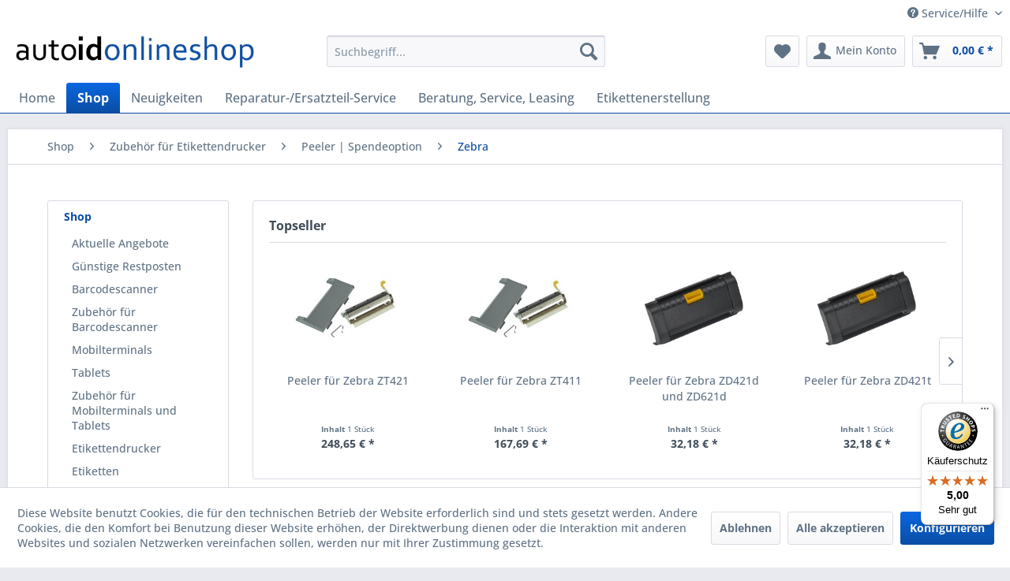

--- FILE ---
content_type: text/html; charset=UTF-8
request_url: https://altenbrand.net/Shop/Zubehoer-fuer-Etikettendrucker/Peeler-Spendeoption/Zebra/
body_size: 14479
content:
<!DOCTYPE html> <html class="no-js" lang="de" itemscope="itemscope" itemtype="https://schema.org/WebPage"> <head> <meta charset="utf-8"> <meta name="author" content="" /> <meta name="robots" content="index,follow" /> <meta name="revisit-after" content="15 days" /> <meta name="keywords" content="" /> <meta name="description" content="" /> <meta property="og:type" content="product.group" /> <meta property="og:site_name" content="AutoID Onlineshop" /> <meta property="og:title" content="Zebra" /> <meta property="og:description" content="" /> <meta name="twitter:card" content="product" /> <meta name="twitter:site" content="AutoID Onlineshop" /> <meta name="twitter:title" content="Zebra" /> <meta name="twitter:description" content="" /> <meta property="og:image" content="https://altenbrand.net/media/image/ea/ba/46/logo-dekstop554c78955fa79.png" /> <meta name="twitter:image" content="https://altenbrand.net/media/image/ea/ba/46/logo-dekstop554c78955fa79.png" /> <meta itemprop="copyrightHolder" content="AutoID Onlineshop" /> <meta itemprop="copyrightYear" content="2014" /> <meta itemprop="isFamilyFriendly" content="True" /> <meta itemprop="image" content="https://altenbrand.net/media/image/ea/ba/46/logo-dekstop554c78955fa79.png" /> <meta name="viewport" content="width=device-width, initial-scale=1.0"> <meta name="mobile-web-app-capable" content="yes"> <meta name="apple-mobile-web-app-title" content="AutoID Onlineshop"> <meta name="apple-mobile-web-app-capable" content="yes"> <meta name="apple-mobile-web-app-status-bar-style" content="default"> <link rel="apple-touch-icon-precomposed" href="https://altenbrand.net/media/unknown/52/9d/42/App.ico"> <link rel="shortcut icon" href="https://altenbrand.net/media/unknown/d9/0c/f4/favicon.ico"> <meta name="msapplication-navbutton-color" content="#0B4DA3" /> <meta name="application-name" content="AutoID Onlineshop" /> <meta name="msapplication-starturl" content="https://altenbrand.net/" /> <meta name="msapplication-window" content="width=1024;height=768" /> <meta name="msapplication-TileImage" content="https://altenbrand.net/media/unknown/52/9d/42/App.ico"> <meta name="msapplication-TileColor" content="#0B4DA3"> <meta name="theme-color" content="#0B4DA3" /> <link rel="canonical" href="https://altenbrand.net/Shop/Zubehoer-fuer-Etikettendrucker/Peeler-Spendeoption/Zebra/"/> <title itemprop="name">Zebra | Peeler | Spendeoption | Zubehör für Etikettendrucker | Shop | AutoID Onlineshop</title> <link href="/web/cache/1762553988_0595f50db7aa34fa9d92ea8ee8a33a68.css" media="all" rel="stylesheet" type="text/css" /> </head> <body class="is--ctl-listing is--act-index" > <div data-paypalUnifiedMetaDataContainer="true" data-paypalUnifiedRestoreOrderNumberUrl="https://altenbrand.net/widgets/PaypalUnifiedOrderNumber/restoreOrderNumber" class="is--hidden"> </div> <div class="swag-cookie-permission" data-cookieForwardTo="" data-shopId="1" data-cookiePermissionUrl="/widgets/SwagCookiePermission/isAffectedUser" data-cookieMode="1"> <div class="cookie-bar" style="display: none; background-color:#FF9900"> <p class="bar--paragraph">Diese Seite benötigt Cookies. Sind Sie mit der Nutzung von Cookies einverstanden? <a href="#" class="cp-enable cp-btn" title="Ja"> <span class="cp-yes-icon cp-icon"></span> <span class="cp-btn-label">Ja</span> </a> <a href="#" class="cp-disable cp-btn" title="Nein"> <span class="cp-no-icon cp-icon"></span> <span class="cp-btn-label">Nein</span> </a> </p> </div> </div> <div class="page-wrap"> <noscript class="noscript-main"> <div class="alert is--warning"> <div class="alert--icon"> <i class="icon--element icon--warning"></i> </div> <div class="alert--content"> Um AutoID&#x20;Onlineshop in vollem Umfang nutzen zu k&ouml;nnen, empfehlen wir Ihnen Javascript in Ihrem Browser zu aktiveren. </div> </div> </noscript> <header class="header-main"> <div class="top-bar"> <div class="container block-group"> <nav class="top-bar--navigation block" role="menubar">   <div class="navigation--entry entry--compare is--hidden" role="menuitem" aria-haspopup="true" data-drop-down-menu="true">   </div> <div class="navigation--entry entry--service has--drop-down" role="menuitem" aria-haspopup="true" data-drop-down-menu="true"> <i class="icon--service"></i> Service/Hilfe <ul class="service--list is--rounded" role="menu"> <li class="service--entry" role="menuitem"> <a class="service--link" href="https://altenbrand.net/AGB" title="AGB" > AGB </a> </li> <li class="service--entry" role="menuitem"> <a class="service--link" href="https://altenbrand.net/UEber-uns" title="Über uns" > Über uns </a> </li> <li class="service--entry" role="menuitem"> <a class="service--link" href="https://altenbrand.net/Hilfe/Support" title="Hilfe / Support" > Hilfe / Support </a> </li> <li class="service--entry" role="menuitem"> <a class="service--link" href="https://altenbrand.net/Impressum" title="Impressum" > Impressum </a> </li> <li class="service--entry" role="menuitem"> <a class="service--link" href="https://altenbrand.net/Kontaktformular" title="Kontakt" target="_self"> Kontakt </a> </li> <li class="service--entry" role="menuitem"> <a class="service--link" href="https://altenbrand.net/Datenschutzerklaerung" title="Datenschutzerklärung" > Datenschutzerklärung </a> </li> <li class="service--entry" role="menuitem"> <a class="service--link" href="https://altenbrand.net/Liefer-und-Versandkosten" title="Liefer- und Versandkosten" > Liefer- und Versandkosten </a> </li> <li class="service--entry" role="menuitem"> <a class="service--link" href="https://altenbrand.net/Widerrufsrecht-fuer-Verbraucher" title="Widerrufsrecht für Verbraucher" > Widerrufsrecht für Verbraucher </a> </li> <li class="service--entry" role="menuitem"> <a class="service--link" href="https://altenbrand.net/Hinweise-zur-Batterieentsorgung" title="Hinweise zur Batterieentsorgung" > Hinweise zur Batterieentsorgung </a> </li> </ul> </div> </nav> </div> </div> <div class="container header--navigation"> <div class="logo-main block-group" role="banner"> <div class="logo--shop block"> <a class="logo--link" href="https://altenbrand.net/" title="AutoID Onlineshop - zur Startseite wechseln"> <picture> <source srcset="https://altenbrand.net/media/image/ea/ba/46/logo-dekstop554c78955fa79.png" media="(min-width: 78.75em)"> <source srcset="https://altenbrand.net/media/image/0d/42/07/logo-tablet554c789385dfa.png" media="(min-width: 64em)"> <source srcset="https://altenbrand.net/media/image/0d/42/07/logo-tablet554c789385dfa.png" media="(min-width: 48em)"> <img srcset="https://altenbrand.net/media/image/de/ac/89/logo-mobile554c789211ed2.png" alt="AutoID Onlineshop - zur Startseite wechseln" /> </picture> </a> </div> </div> <nav class="shop--navigation block-group"> <ul class="navigation--list block-group" role="menubar"> <li class="navigation--entry entry--menu-left" role="menuitem"> <a class="entry--link entry--trigger btn is--icon-left" href="#offcanvas--left" data-offcanvas="true" data-offCanvasSelector=".sidebar-main" aria-label="Menü"> <i class="icon--menu"></i> Menü </a> </li> <li class="navigation--entry entry--search" role="menuitem" data-search="true" aria-haspopup="true" data-minLength="3"> <a class="btn entry--link entry--trigger" href="#show-hide--search" title="Suche anzeigen / schließen" aria-label="Suche anzeigen / schließen"> <i class="icon--search"></i> <span class="search--display">Suchen</span> </a> <form action="/search" method="get" class="main-search--form"> <input type="search" name="sSearch" aria-label="Suchbegriff..." class="main-search--field" autocomplete="off" autocapitalize="off" placeholder="Suchbegriff..." maxlength="30" /> <button type="submit" class="main-search--button" aria-label="Suchen"> <i class="icon--search"></i> <span class="main-search--text">Suchen</span> </button> <div class="form--ajax-loader">&nbsp;</div> </form> <div class="main-search--results"></div> </li>  <li class="navigation--entry entry--notepad" role="menuitem"> <a href="https://altenbrand.net/note" title="Merkzettel" aria-label="Merkzettel" class="btn"> <i class="icon--heart"></i> </a> </li> <li class="navigation--entry entry--account" role="menuitem" data-offcanvas="true" data-offCanvasSelector=".account--dropdown-navigation"> <a href="https://altenbrand.net/account" title="Mein Konto" aria-label="Mein Konto" class="btn is--icon-left entry--link account--link"> <i class="icon--account"></i> <span class="account--display"> Mein Konto </span> </a> </li> <li class="navigation--entry entry--cart" role="menuitem"> <a class="btn is--icon-left cart--link" href="https://altenbrand.net/checkout/cart" title="Warenkorb" aria-label="Warenkorb"> <span class="cart--display"> Warenkorb </span> <span class="badge is--primary is--minimal cart--quantity is--hidden">0</span> <i class="icon--basket"></i> <span class="cart--amount"> 0,00&nbsp;&euro; * </span> </a> <div class="ajax-loader">&nbsp;</div> </li>  </ul> </nav> <div class="container--ajax-cart" data-collapse-cart="true" data-displayMode="offcanvas"></div> </div> </header> <nav class="navigation-main"> <div class="container" data-menu-scroller="true" data-listSelector=".navigation--list.container" data-viewPortSelector=".navigation--list-wrapper"> <div class="navigation--list-wrapper"> <ul class="navigation--list container" role="menubar" itemscope="itemscope" itemtype="https://schema.org/SiteNavigationElement"> <li class="navigation--entry is--home" role="menuitem"><a class="navigation--link is--first" href="https://altenbrand.net/" title="Home" aria-label="Home" itemprop="url"><span itemprop="name">Home</span></a></li><li class="navigation--entry is--active" role="menuitem"><a class="navigation--link is--active" href="https://altenbrand.net/Shop/" title="Shop" aria-label="Shop" itemprop="url"><span itemprop="name">Shop</span></a></li><li class="navigation--entry" role="menuitem"><a class="navigation--link" href="https://altenbrand.net/Neuigkeiten/" title="Neuigkeiten" aria-label="Neuigkeiten" itemprop="url"><span itemprop="name">Neuigkeiten</span></a></li><li class="navigation--entry" role="menuitem"><a class="navigation--link" href="https://altenbrand.net/Reparatur-Ersatzteil-Service/" title="Reparatur-/Ersatzteil-Service" aria-label="Reparatur-/Ersatzteil-Service" itemprop="url"><span itemprop="name">Reparatur-/Ersatzteil-Service</span></a></li><li class="navigation--entry" role="menuitem"><a class="navigation--link" href="https://altenbrand.net/Beratung-Service-Leasing/" title="Beratung, Service, Leasing" aria-label="Beratung, Service, Leasing" itemprop="url"><span itemprop="name">Beratung, Service, Leasing</span></a></li><li class="navigation--entry" role="menuitem"><a class="navigation--link" href="https://altenbrand.net/Etikettenerstellung/" title="Etikettenerstellung" aria-label="Etikettenerstellung" itemprop="url"><span itemprop="name">Etikettenerstellung</span></a></li> </ul> </div> </div> </nav> <section class=" content-main container block-group"> <nav class="content--breadcrumb block"> <ul class="breadcrumb--list" role="menu" itemscope itemtype="https://schema.org/BreadcrumbList"> <li role="menuitem" class="breadcrumb--entry" itemprop="itemListElement" itemscope itemtype="https://schema.org/ListItem"> <a class="breadcrumb--link" href="https://altenbrand.net/Shop/" title="Shop" itemprop="item"> <link itemprop="url" href="https://altenbrand.net/Shop/" /> <span class="breadcrumb--title" itemprop="name">Shop</span> </a> <meta itemprop="position" content="0" /> </li> <li role="none" class="breadcrumb--separator"> <i class="icon--arrow-right"></i> </li> <li role="menuitem" class="breadcrumb--entry" itemprop="itemListElement" itemscope itemtype="https://schema.org/ListItem"> <a class="breadcrumb--link" href="https://altenbrand.net/Shop/Zubehoer-fuer-Etikettendrucker/" title="Zubehör für Etikettendrucker" itemprop="item"> <link itemprop="url" href="https://altenbrand.net/Shop/Zubehoer-fuer-Etikettendrucker/" /> <span class="breadcrumb--title" itemprop="name">Zubehör für Etikettendrucker</span> </a> <meta itemprop="position" content="1" /> </li> <li role="none" class="breadcrumb--separator"> <i class="icon--arrow-right"></i> </li> <li role="menuitem" class="breadcrumb--entry" itemprop="itemListElement" itemscope itemtype="https://schema.org/ListItem"> <a class="breadcrumb--link" href="https://altenbrand.net/Shop/Zubehoer-fuer-Etikettendrucker/Peeler-Spendeoption/" title="Peeler | Spendeoption" itemprop="item"> <link itemprop="url" href="https://altenbrand.net/Shop/Zubehoer-fuer-Etikettendrucker/Peeler-Spendeoption/" /> <span class="breadcrumb--title" itemprop="name">Peeler | Spendeoption</span> </a> <meta itemprop="position" content="2" /> </li> <li role="none" class="breadcrumb--separator"> <i class="icon--arrow-right"></i> </li> <li role="menuitem" class="breadcrumb--entry is--active" itemprop="itemListElement" itemscope itemtype="https://schema.org/ListItem"> <a class="breadcrumb--link" href="https://altenbrand.net/Shop/Zubehoer-fuer-Etikettendrucker/Peeler-Spendeoption/Zebra/" title="Zebra" itemprop="item"> <link itemprop="url" href="https://altenbrand.net/Shop/Zubehoer-fuer-Etikettendrucker/Peeler-Spendeoption/Zebra/" /> <span class="breadcrumb--title" itemprop="name">Zebra</span> </a> <meta itemprop="position" content="3" /> </li> </ul> </nav> <div class="content-main--inner"> <div id='cookie-consent' class='off-canvas is--left block-transition' data-cookie-consent-manager='true' data-cookieTimeout='60'> <div class='cookie-consent--header cookie-consent--close'> Cookie-Einstellungen <i class="icon--arrow-right"></i> </div> <div class='cookie-consent--description'> Diese Website benutzt Cookies, die für den technischen Betrieb der Website erforderlich sind und stets gesetzt werden. Andere Cookies, die den Komfort bei Benutzung dieser Website erhöhen, der Direktwerbung dienen oder die Interaktion mit anderen Websites und sozialen Netzwerken vereinfachen sollen, werden nur mit Ihrer Zustimmung gesetzt. </div> <div class='cookie-consent--configuration'> <div class='cookie-consent--configuration-header'> <div class='cookie-consent--configuration-header-text'>Konfiguration</div> </div> <div class='cookie-consent--configuration-main'> <div class='cookie-consent--group'> <input type="hidden" class="cookie-consent--group-name" value="technical" /> <label class="cookie-consent--group-state cookie-consent--state-input cookie-consent--required"> <input type="checkbox" name="technical-state" class="cookie-consent--group-state-input" disabled="disabled" checked="checked"/> <span class="cookie-consent--state-input-element"></span> </label> <div class='cookie-consent--group-title' data-collapse-panel='true' data-contentSiblingSelector=".cookie-consent--group-container"> <div class="cookie-consent--group-title-label cookie-consent--state-label"> Technisch erforderlich </div> <span class="cookie-consent--group-arrow is-icon--right"> <i class="icon--arrow-right"></i> </span> </div> <div class='cookie-consent--group-container'> <div class='cookie-consent--group-description'> Diese Cookies sind für die Grundfunktionen des Shops notwendig. </div> <div class='cookie-consent--cookies-container'> <div class='cookie-consent--cookie'> <input type="hidden" class="cookie-consent--cookie-name" value="cookieDeclined" /> <label class="cookie-consent--cookie-state cookie-consent--state-input cookie-consent--required"> <input type="checkbox" name="cookieDeclined-state" class="cookie-consent--cookie-state-input" disabled="disabled" checked="checked" /> <span class="cookie-consent--state-input-element"></span> </label> <div class='cookie--label cookie-consent--state-label'> "Alle Cookies ablehnen" Cookie </div> </div> <div class='cookie-consent--cookie'> <input type="hidden" class="cookie-consent--cookie-name" value="allowCookie" /> <label class="cookie-consent--cookie-state cookie-consent--state-input cookie-consent--required"> <input type="checkbox" name="allowCookie-state" class="cookie-consent--cookie-state-input" disabled="disabled" checked="checked" /> <span class="cookie-consent--state-input-element"></span> </label> <div class='cookie--label cookie-consent--state-label'> "Alle Cookies annehmen" Cookie </div> </div> <div class='cookie-consent--cookie'> <input type="hidden" class="cookie-consent--cookie-name" value="shop" /> <label class="cookie-consent--cookie-state cookie-consent--state-input cookie-consent--required"> <input type="checkbox" name="shop-state" class="cookie-consent--cookie-state-input" disabled="disabled" checked="checked" /> <span class="cookie-consent--state-input-element"></span> </label> <div class='cookie--label cookie-consent--state-label'> Ausgewählter Shop </div> </div> <div class='cookie-consent--cookie'> <input type="hidden" class="cookie-consent--cookie-name" value="csrf_token" /> <label class="cookie-consent--cookie-state cookie-consent--state-input cookie-consent--required"> <input type="checkbox" name="csrf_token-state" class="cookie-consent--cookie-state-input" disabled="disabled" checked="checked" /> <span class="cookie-consent--state-input-element"></span> </label> <div class='cookie--label cookie-consent--state-label'> CSRF-Token </div> </div> <div class='cookie-consent--cookie'> <input type="hidden" class="cookie-consent--cookie-name" value="cookiePreferences" /> <label class="cookie-consent--cookie-state cookie-consent--state-input cookie-consent--required"> <input type="checkbox" name="cookiePreferences-state" class="cookie-consent--cookie-state-input" disabled="disabled" checked="checked" /> <span class="cookie-consent--state-input-element"></span> </label> <div class='cookie--label cookie-consent--state-label'> Cookie-Einstellungen </div> </div> <div class='cookie-consent--cookie'> <input type="hidden" class="cookie-consent--cookie-name" value="x-cache-context-hash" /> <label class="cookie-consent--cookie-state cookie-consent--state-input cookie-consent--required"> <input type="checkbox" name="x-cache-context-hash-state" class="cookie-consent--cookie-state-input" disabled="disabled" checked="checked" /> <span class="cookie-consent--state-input-element"></span> </label> <div class='cookie--label cookie-consent--state-label'> Individuelle Preise </div> </div> <div class='cookie-consent--cookie'> <input type="hidden" class="cookie-consent--cookie-name" value="nocache" /> <label class="cookie-consent--cookie-state cookie-consent--state-input cookie-consent--required"> <input type="checkbox" name="nocache-state" class="cookie-consent--cookie-state-input" disabled="disabled" checked="checked" /> <span class="cookie-consent--state-input-element"></span> </label> <div class='cookie--label cookie-consent--state-label'> Kundenspezifisches Caching </div> </div> <div class='cookie-consent--cookie'> <input type="hidden" class="cookie-consent--cookie-name" value="paypal-cookies" /> <label class="cookie-consent--cookie-state cookie-consent--state-input cookie-consent--required"> <input type="checkbox" name="paypal-cookies-state" class="cookie-consent--cookie-state-input" disabled="disabled" checked="checked" /> <span class="cookie-consent--state-input-element"></span> </label> <div class='cookie--label cookie-consent--state-label'> PayPal-Zahlungen </div> </div> <div class='cookie-consent--cookie'> <input type="hidden" class="cookie-consent--cookie-name" value="session" /> <label class="cookie-consent--cookie-state cookie-consent--state-input cookie-consent--required"> <input type="checkbox" name="session-state" class="cookie-consent--cookie-state-input" disabled="disabled" checked="checked" /> <span class="cookie-consent--state-input-element"></span> </label> <div class='cookie--label cookie-consent--state-label'> Session </div> </div> <div class='cookie-consent--cookie'> <input type="hidden" class="cookie-consent--cookie-name" value="currency" /> <label class="cookie-consent--cookie-state cookie-consent--state-input cookie-consent--required"> <input type="checkbox" name="currency-state" class="cookie-consent--cookie-state-input" disabled="disabled" checked="checked" /> <span class="cookie-consent--state-input-element"></span> </label> <div class='cookie--label cookie-consent--state-label'> Währungswechsel </div> </div> </div> </div> </div> <div class='cookie-consent--group'> <input type="hidden" class="cookie-consent--group-name" value="comfort" /> <label class="cookie-consent--group-state cookie-consent--state-input"> <input type="checkbox" name="comfort-state" class="cookie-consent--group-state-input"/> <span class="cookie-consent--state-input-element"></span> </label> <div class='cookie-consent--group-title' data-collapse-panel='true' data-contentSiblingSelector=".cookie-consent--group-container"> <div class="cookie-consent--group-title-label cookie-consent--state-label"> Komfortfunktionen </div> <span class="cookie-consent--group-arrow is-icon--right"> <i class="icon--arrow-right"></i> </span> </div> <div class='cookie-consent--group-container'> <div class='cookie-consent--group-description'> Diese Cookies werden genutzt um das Einkaufserlebnis noch ansprechender zu gestalten, beispielsweise für die Wiedererkennung des Besuchers. </div> <div class='cookie-consent--cookies-container'> <div class='cookie-consent--cookie'> <input type="hidden" class="cookie-consent--cookie-name" value="sUniqueID" /> <label class="cookie-consent--cookie-state cookie-consent--state-input"> <input type="checkbox" name="sUniqueID-state" class="cookie-consent--cookie-state-input" /> <span class="cookie-consent--state-input-element"></span> </label> <div class='cookie--label cookie-consent--state-label'> Merkzettel </div> </div> </div> </div> </div> <div class='cookie-consent--group'> <input type="hidden" class="cookie-consent--group-name" value="statistics" /> <label class="cookie-consent--group-state cookie-consent--state-input"> <input type="checkbox" name="statistics-state" class="cookie-consent--group-state-input"/> <span class="cookie-consent--state-input-element"></span> </label> <div class='cookie-consent--group-title' data-collapse-panel='true' data-contentSiblingSelector=".cookie-consent--group-container"> <div class="cookie-consent--group-title-label cookie-consent--state-label"> Statistik & Tracking </div> <span class="cookie-consent--group-arrow is-icon--right"> <i class="icon--arrow-right"></i> </span> </div> <div class='cookie-consent--group-container'> <div class='cookie-consent--cookies-container'> <div class='cookie-consent--cookie'> <input type="hidden" class="cookie-consent--cookie-name" value="x-ua-device" /> <label class="cookie-consent--cookie-state cookie-consent--state-input"> <input type="checkbox" name="x-ua-device-state" class="cookie-consent--cookie-state-input" /> <span class="cookie-consent--state-input-element"></span> </label> <div class='cookie--label cookie-consent--state-label'> Endgeräteerkennung </div> </div> <div class='cookie-consent--cookie'> <input type="hidden" class="cookie-consent--cookie-name" value="_ga" /> <label class="cookie-consent--cookie-state cookie-consent--state-input"> <input type="checkbox" name="_ga-state" class="cookie-consent--cookie-state-input" /> <span class="cookie-consent--state-input-element"></span> </label> <div class='cookie--label cookie-consent--state-label'> Google Analytics </div> </div> <div class='cookie-consent--cookie'> <input type="hidden" class="cookie-consent--cookie-name" value="partner" /> <label class="cookie-consent--cookie-state cookie-consent--state-input"> <input type="checkbox" name="partner-state" class="cookie-consent--cookie-state-input" /> <span class="cookie-consent--state-input-element"></span> </label> <div class='cookie--label cookie-consent--state-label'> Partnerprogramm </div> </div> </div> </div> </div> </div> </div> <div class="cookie-consent--save"> <input class="cookie-consent--save-button btn is--primary" type="button" value="Einstellungen speichern" /> </div> </div> <aside class="sidebar-main off-canvas"> <div class="navigation--smartphone"> <ul class="navigation--list "> <li class="navigation--entry entry--close-off-canvas"> <a href="#close-categories-menu" title="Menü schließen" class="navigation--link"> Menü schließen <i class="icon--arrow-right"></i> </a> </li> </ul> <div class="mobile--switches">   </div> </div> <div class="sidebar--categories-wrapper" data-subcategory-nav="true" data-mainCategoryId="3" data-categoryId="10689" data-fetchUrl="/widgets/listing/getCategory/categoryId/10689"> <div class="categories--headline navigation--headline"> Kategorien </div> <div class="sidebar--categories-navigation"> <ul class="sidebar--navigation categories--navigation navigation--list is--drop-down is--level0 is--rounded" role="menu"> <li class="navigation--entry is--active has--sub-categories has--sub-children" role="menuitem"> <a class="navigation--link is--active has--sub-categories link--go-forward" href="https://altenbrand.net/Shop/" data-categoryId="10485" data-fetchUrl="/widgets/listing/getCategory/categoryId/10485" title="Shop" > Shop <span class="is--icon-right"> <i class="icon--arrow-right"></i> </span> </a> <ul class="sidebar--navigation categories--navigation navigation--list is--level1 is--rounded" role="menu"> <li class="navigation--entry" role="menuitem"> <a class="navigation--link" href="https://altenbrand.net/Shop/Aktuelle-Angebote/" data-categoryId="10395" data-fetchUrl="/widgets/listing/getCategory/categoryId/10395" title="Aktuelle Angebote" > Aktuelle Angebote </a> </li> <li class="navigation--entry" role="menuitem"> <a class="navigation--link" href="https://altenbrand.net/Shop/Guenstige-Restposten/" data-categoryId="10410" data-fetchUrl="/widgets/listing/getCategory/categoryId/10410" title="Günstige Restposten" > Günstige Restposten </a> </li> <li class="navigation--entry has--sub-children" role="menuitem"> <a class="navigation--link link--go-forward" href="https://altenbrand.net/Shop/Barcodescanner/" data-categoryId="10001" data-fetchUrl="/widgets/listing/getCategory/categoryId/10001" title="Barcodescanner" > Barcodescanner <span class="is--icon-right"> <i class="icon--arrow-right"></i> </span> </a> </li> <li class="navigation--entry has--sub-children" role="menuitem"> <a class="navigation--link link--go-forward" href="https://altenbrand.net/Shop/Zubehoer-fuer-Barcodescanner/" data-categoryId="10521" data-fetchUrl="/widgets/listing/getCategory/categoryId/10521" title="Zubehör für Barcodescanner" > Zubehör für Barcodescanner <span class="is--icon-right"> <i class="icon--arrow-right"></i> </span> </a> </li> <li class="navigation--entry has--sub-children" role="menuitem"> <a class="navigation--link link--go-forward" href="https://altenbrand.net/Shop/Mobilterminals/" data-categoryId="10005" data-fetchUrl="/widgets/listing/getCategory/categoryId/10005" title="Mobilterminals" > Mobilterminals <span class="is--icon-right"> <i class="icon--arrow-right"></i> </span> </a> </li> <li class="navigation--entry has--sub-children" role="menuitem"> <a class="navigation--link link--go-forward" href="https://altenbrand.net/Shop/Tablets/" data-categoryId="10699" data-fetchUrl="/widgets/listing/getCategory/categoryId/10699" title="Tablets" > Tablets <span class="is--icon-right"> <i class="icon--arrow-right"></i> </span> </a> </li> <li class="navigation--entry has--sub-children" role="menuitem"> <a class="navigation--link link--go-forward" href="https://altenbrand.net/Shop/Zubehoer-fuer-Mobilterminals-und-Tablets/" data-categoryId="10009" data-fetchUrl="/widgets/listing/getCategory/categoryId/10009" title="Zubehör für Mobilterminals und Tablets" > Zubehör für Mobilterminals und Tablets <span class="is--icon-right"> <i class="icon--arrow-right"></i> </span> </a> </li> <li class="navigation--entry has--sub-children" role="menuitem"> <a class="navigation--link link--go-forward" href="https://altenbrand.net/Shop/Etikettendrucker/" data-categoryId="10002" data-fetchUrl="/widgets/listing/getCategory/categoryId/10002" title="Etikettendrucker" > Etikettendrucker <span class="is--icon-right"> <i class="icon--arrow-right"></i> </span> </a> </li> <li class="navigation--entry has--sub-children" role="menuitem"> <a class="navigation--link link--go-forward" href="https://altenbrand.net/Shop/Etiketten/" data-categoryId="10003" data-fetchUrl="/widgets/listing/getCategory/categoryId/10003" title="Etiketten" > Etiketten <span class="is--icon-right"> <i class="icon--arrow-right"></i> </span> </a> </li> <li class="navigation--entry has--sub-children" role="menuitem"> <a class="navigation--link link--go-forward" href="https://altenbrand.net/Shop/Thermotransfer-Farbbaender/" data-categoryId="10495" data-fetchUrl="/widgets/listing/getCategory/categoryId/10495" title="Thermotransfer-Farbbänder" > Thermotransfer-Farbbänder <span class="is--icon-right"> <i class="icon--arrow-right"></i> </span> </a> </li> <li class="navigation--entry has--sub-children" role="menuitem"> <a class="navigation--link link--go-forward" href="https://altenbrand.net/Shop/Thermodruckkoepfe/" data-categoryId="10491" data-fetchUrl="/widgets/listing/getCategory/categoryId/10491" title="Thermodruckköpfe" > Thermodruckköpfe <span class="is--icon-right"> <i class="icon--arrow-right"></i> </span> </a> </li> <li class="navigation--entry is--active has--sub-categories has--sub-children" role="menuitem"> <a class="navigation--link is--active has--sub-categories link--go-forward" href="https://altenbrand.net/Shop/Zubehoer-fuer-Etikettendrucker/" data-categoryId="10544" data-fetchUrl="/widgets/listing/getCategory/categoryId/10544" title="Zubehör für Etikettendrucker" > Zubehör für Etikettendrucker <span class="is--icon-right"> <i class="icon--arrow-right"></i> </span> </a> <ul class="sidebar--navigation categories--navigation navigation--list is--level2 navigation--level-high is--rounded" role="menu"> <li class="navigation--entry has--sub-children" role="menuitem"> <a class="navigation--link link--go-forward" href="https://altenbrand.net/Shop/Zubehoer-fuer-Etikettendrucker/Andruckwalzen-Platen-Roller/" data-categoryId="10493" data-fetchUrl="/widgets/listing/getCategory/categoryId/10493" title="Andruckwalzen | Platen Roller" > Andruckwalzen | Platen Roller <span class="is--icon-right"> <i class="icon--arrow-right"></i> </span> </a> </li> <li class="navigation--entry has--sub-children" role="menuitem"> <a class="navigation--link link--go-forward" href="https://altenbrand.net/Shop/Zubehoer-fuer-Etikettendrucker/Batterien-Akkus/" data-categoryId="10546" data-fetchUrl="/widgets/listing/getCategory/categoryId/10546" title="Batterien | Akkus" > Batterien | Akkus <span class="is--icon-right"> <i class="icon--arrow-right"></i> </span> </a> </li> <li class="navigation--entry has--sub-children" role="menuitem"> <a class="navigation--link link--go-forward" href="https://altenbrand.net/Shop/Zubehoer-fuer-Etikettendrucker/Cutter-Module-Schneidemesser/" data-categoryId="10614" data-fetchUrl="/widgets/listing/getCategory/categoryId/10614" title="Cutter Module | Schneidemesser" > Cutter Module | Schneidemesser <span class="is--icon-right"> <i class="icon--arrow-right"></i> </span> </a> </li> <li class="navigation--entry has--sub-children" role="menuitem"> <a class="navigation--link link--go-forward" href="https://altenbrand.net/Shop/Zubehoer-fuer-Etikettendrucker/Externe-Aufwickler/" data-categoryId="10212" data-fetchUrl="/widgets/listing/getCategory/categoryId/10212" title="Externe Aufwickler" > Externe Aufwickler <span class="is--icon-right"> <i class="icon--arrow-right"></i> </span> </a> </li> <li class="navigation--entry" role="menuitem"> <a class="navigation--link" href="https://altenbrand.net/Shop/Zubehoer-fuer-Etikettendrucker/Externe-Rollenhalterung/" data-categoryId="10604" data-fetchUrl="/widgets/listing/getCategory/categoryId/10604" title="Externe Rollenhalterung" > Externe Rollenhalterung </a> </li> <li class="navigation--entry has--sub-children" role="menuitem"> <a class="navigation--link link--go-forward" href="https://altenbrand.net/Shop/Zubehoer-fuer-Etikettendrucker/Holster-Holder-Cases/" data-categoryId="10547" data-fetchUrl="/widgets/listing/getCategory/categoryId/10547" title="Holster | Holder | Cases" > Holster | Holder | Cases <span class="is--icon-right"> <i class="icon--arrow-right"></i> </span> </a> </li> <li class="navigation--entry has--sub-children" role="menuitem"> <a class="navigation--link link--go-forward" href="https://altenbrand.net/Shop/Zubehoer-fuer-Etikettendrucker/Ladestationen-Ladegeraete-Ladekabel/" data-categoryId="10548" data-fetchUrl="/widgets/listing/getCategory/categoryId/10548" title="Ladestationen | Ladegeräte | Ladekabel" > Ladestationen | Ladegeräte | Ladekabel <span class="is--icon-right"> <i class="icon--arrow-right"></i> </span> </a> </li> <li class="navigation--entry" role="menuitem"> <a class="navigation--link" href="https://altenbrand.net/Shop/Zubehoer-fuer-Etikettendrucker/Mounting-Kits-Fahrzeughalterungen-Wandhalterungen/" data-categoryId="10549" data-fetchUrl="/widgets/listing/getCategory/categoryId/10549" title="Mounting Kits | Fahrzeughalterungen | Wandhalterungen" > Mounting Kits | Fahrzeughalterungen | Wandhalterungen </a> </li> <li class="navigation--entry" role="menuitem"> <a class="navigation--link" href="https://altenbrand.net/Shop/Zubehoer-fuer-Etikettendrucker/Patronen-fuer-Vollfarbdrucker/" data-categoryId="10584" data-fetchUrl="/widgets/listing/getCategory/categoryId/10584" title="Patronen für Vollfarbdrucker" > Patronen für Vollfarbdrucker </a> </li> <li class="navigation--entry is--active has--sub-categories has--sub-children" role="menuitem"> <a class="navigation--link is--active has--sub-categories link--go-forward" href="https://altenbrand.net/Shop/Zubehoer-fuer-Etikettendrucker/Peeler-Spendeoption/" data-categoryId="10615" data-fetchUrl="/widgets/listing/getCategory/categoryId/10615" title="Peeler | Spendeoption" > Peeler | Spendeoption <span class="is--icon-right"> <i class="icon--arrow-right"></i> </span> </a> <ul class="sidebar--navigation categories--navigation navigation--list is--level3 navigation--level-high is--rounded" role="menu"> <li class="navigation--entry" role="menuitem"> <a class="navigation--link" href="https://altenbrand.net/Shop/Zubehoer-fuer-Etikettendrucker/Peeler-Spendeoption/Citizen/" data-categoryId="10631" data-fetchUrl="/widgets/listing/getCategory/categoryId/10631" title="Citizen" > Citizen </a> </li> <li class="navigation--entry" role="menuitem"> <a class="navigation--link" href="https://altenbrand.net/Shop/Zubehoer-fuer-Etikettendrucker/Peeler-Spendeoption/Honeywell/" data-categoryId="10630" data-fetchUrl="/widgets/listing/getCategory/categoryId/10630" title="Honeywell" > Honeywell </a> </li> <li class="navigation--entry" role="menuitem"> <a class="navigation--link" href="https://altenbrand.net/Shop/Zubehoer-fuer-Etikettendrucker/Peeler-Spendeoption/TSC/" data-categoryId="10636" data-fetchUrl="/widgets/listing/getCategory/categoryId/10636" title="TSC" > TSC </a> </li> <li class="navigation--entry is--active" role="menuitem"> <a class="navigation--link is--active" href="https://altenbrand.net/Shop/Zubehoer-fuer-Etikettendrucker/Peeler-Spendeoption/Zebra/" data-categoryId="10689" data-fetchUrl="/widgets/listing/getCategory/categoryId/10689" title="Zebra" > Zebra </a> </li> </ul> </li> <li class="navigation--entry has--sub-children" role="menuitem"> <a class="navigation--link link--go-forward" href="https://altenbrand.net/Shop/Zubehoer-fuer-Etikettendrucker/Reinigungsmittel-Reinigungsmaterial/" data-categoryId="10069" data-fetchUrl="/widgets/listing/getCategory/categoryId/10069" title="Reinigungsmittel | Reinigungsmaterial" > Reinigungsmittel | Reinigungsmaterial <span class="is--icon-right"> <i class="icon--arrow-right"></i> </span> </a> </li> <li class="navigation--entry" role="menuitem"> <a class="navigation--link" href="https://altenbrand.net/Shop/Zubehoer-fuer-Etikettendrucker/RS232-Kabel/" data-categoryId="10622" data-fetchUrl="/widgets/listing/getCategory/categoryId/10622" title="RS232-Kabel" > RS232-Kabel </a> </li> <li class="navigation--entry has--sub-children" role="menuitem"> <a class="navigation--link link--go-forward" href="https://altenbrand.net/Shop/Zubehoer-fuer-Etikettendrucker/Schnittstellen-zum-Nachruesten/" data-categoryId="10616" data-fetchUrl="/widgets/listing/getCategory/categoryId/10616" title="Schnittstellen zum Nachrüsten" > Schnittstellen zum Nachrüsten <span class="is--icon-right"> <i class="icon--arrow-right"></i> </span> </a> </li> <li class="navigation--entry" role="menuitem"> <a class="navigation--link" href="https://altenbrand.net/Shop/Zubehoer-fuer-Etikettendrucker/USB-Anschlusskabel/" data-categoryId="10550" data-fetchUrl="/widgets/listing/getCategory/categoryId/10550" title="USB Anschlusskabel" > USB Anschlusskabel </a> </li> </ul> </li> <li class="navigation--entry has--sub-children" role="menuitem"> <a class="navigation--link link--go-forward" href="https://altenbrand.net/Shop/Kartendrucker/" data-categoryId="10013" data-fetchUrl="/widgets/listing/getCategory/categoryId/10013" title="Kartendrucker" > Kartendrucker <span class="is--icon-right"> <i class="icon--arrow-right"></i> </span> </a> </li> <li class="navigation--entry has--sub-children" role="menuitem"> <a class="navigation--link link--go-forward" href="https://altenbrand.net/Shop/Verbrauchsmaterial-und-Zubehoer-fuer-Kartendrucker/" data-categoryId="10553" data-fetchUrl="/widgets/listing/getCategory/categoryId/10553" title="Verbrauchsmaterial und Zubehör für Kartendrucker" > Verbrauchsmaterial und Zubehör für Kartendrucker <span class="is--icon-right"> <i class="icon--arrow-right"></i> </span> </a> </li> <li class="navigation--entry has--sub-children" role="menuitem"> <a class="navigation--link link--go-forward" href="https://altenbrand.net/Shop/Kassen-und-Bondrucker/" data-categoryId="10010" data-fetchUrl="/widgets/listing/getCategory/categoryId/10010" title="Kassen- und Bondrucker" > Kassen- und Bondrucker <span class="is--icon-right"> <i class="icon--arrow-right"></i> </span> </a> </li> <li class="navigation--entry has--sub-children" role="menuitem"> <a class="navigation--link link--go-forward" href="https://altenbrand.net/Shop/Verbrauchsmaterial-und-Zubehoer-fuer-Bondrucker/" data-categoryId="10555" data-fetchUrl="/widgets/listing/getCategory/categoryId/10555" title="Verbrauchsmaterial und Zubehör für Bondrucker" > Verbrauchsmaterial und Zubehör für Bondrucker <span class="is--icon-right"> <i class="icon--arrow-right"></i> </span> </a> </li> <li class="navigation--entry has--sub-children" role="menuitem"> <a class="navigation--link link--go-forward" href="https://altenbrand.net/Shop/Kassenladen/" data-categoryId="10452" data-fetchUrl="/widgets/listing/getCategory/categoryId/10452" title="Kassenladen" > Kassenladen <span class="is--icon-right"> <i class="icon--arrow-right"></i> </span> </a> </li> <li class="navigation--entry has--sub-children" role="menuitem"> <a class="navigation--link link--go-forward" href="https://altenbrand.net/Shop/Zubehoer-Kassenlade/" data-categoryId="10569" data-fetchUrl="/widgets/listing/getCategory/categoryId/10569" title="Zubehör Kassenlade" > Zubehör Kassenlade <span class="is--icon-right"> <i class="icon--arrow-right"></i> </span> </a> </li> <li class="navigation--entry has--sub-children" role="menuitem"> <a class="navigation--link link--go-forward" href="https://altenbrand.net/Shop/Kundendisplays/" data-categoryId="10477" data-fetchUrl="/widgets/listing/getCategory/categoryId/10477" title="Kundendisplays" > Kundendisplays <span class="is--icon-right"> <i class="icon--arrow-right"></i> </span> </a> </li> <li class="navigation--entry" role="menuitem"> <a class="navigation--link" href="https://altenbrand.net/Shop/Zubehoer-fuer-Kundendisplays/" data-categoryId="10608" data-fetchUrl="/widgets/listing/getCategory/categoryId/10608" title="Zubehör für Kundendisplays" > Zubehör für Kundendisplays </a> </li> <li class="navigation--entry has--sub-children" role="menuitem"> <a class="navigation--link link--go-forward" href="https://altenbrand.net/Shop/Touchmonitore-Monitore/" data-categoryId="10475" data-fetchUrl="/widgets/listing/getCategory/categoryId/10475" title="Touchmonitore | Monitore" > Touchmonitore | Monitore <span class="is--icon-right"> <i class="icon--arrow-right"></i> </span> </a> </li> <li class="navigation--entry has--sub-children" role="menuitem"> <a class="navigation--link link--go-forward" href="https://altenbrand.net/Shop/Zubehoer-Touchmonitore-Monitore/" data-categoryId="10559" data-fetchUrl="/widgets/listing/getCategory/categoryId/10559" title="Zubehör Touchmonitore | Monitore" > Zubehör Touchmonitore | Monitore <span class="is--icon-right"> <i class="icon--arrow-right"></i> </span> </a> </li> <li class="navigation--entry has--sub-children" role="menuitem"> <a class="navigation--link link--go-forward" href="https://altenbrand.net/Shop/Kassensysteme/" data-categoryId="10436" data-fetchUrl="/widgets/listing/getCategory/categoryId/10436" title="Kassensysteme" > Kassensysteme <span class="is--icon-right"> <i class="icon--arrow-right"></i> </span> </a> </li> <li class="navigation--entry has--sub-children" role="menuitem"> <a class="navigation--link link--go-forward" href="https://altenbrand.net/Shop/Gesundheitswesen/" data-categoryId="10198" data-fetchUrl="/widgets/listing/getCategory/categoryId/10198" title="Gesundheitswesen" > Gesundheitswesen <span class="is--icon-right"> <i class="icon--arrow-right"></i> </span> </a> </li> <li class="navigation--entry has--sub-children" role="menuitem"> <a class="navigation--link link--go-forward" href="https://altenbrand.net/Shop/Software/" data-categoryId="10008" data-fetchUrl="/widgets/listing/getCategory/categoryId/10008" title="Software" > Software <span class="is--icon-right"> <i class="icon--arrow-right"></i> </span> </a> </li> <li class="navigation--entry" role="menuitem"> <a class="navigation--link" href="https://altenbrand.net/Shop/Industrie-PC-Panels/" data-categoryId="10641" data-fetchUrl="/widgets/listing/getCategory/categoryId/10641" title="Industrie PC-Panels" > Industrie PC-Panels </a> </li> <li class="navigation--entry has--sub-children" role="menuitem"> <a class="navigation--link link--go-forward" href="https://altenbrand.net/Shop/Messtechnik/" data-categoryId="10563" data-fetchUrl="/widgets/listing/getCategory/categoryId/10563" title="Messtechnik" > Messtechnik <span class="is--icon-right"> <i class="icon--arrow-right"></i> </span> </a> </li> <li class="navigation--entry has--sub-children" role="menuitem"> <a class="navigation--link link--go-forward" href="https://altenbrand.net/Shop/Hersteller-Service-Pakete/" data-categoryId="10348" data-fetchUrl="/widgets/listing/getCategory/categoryId/10348" title="Hersteller Service-Pakete" > Hersteller Service-Pakete <span class="is--icon-right"> <i class="icon--arrow-right"></i> </span> </a> </li> </ul> </li> <li class="navigation--entry" role="menuitem"> <a class="navigation--link" href="https://altenbrand.net/Neuigkeiten/" data-categoryId="10487" data-fetchUrl="/widgets/listing/getCategory/categoryId/10487" title="Neuigkeiten" > Neuigkeiten </a> </li> <li class="navigation--entry" role="menuitem"> <a class="navigation--link" href="https://altenbrand.net/Reparatur-Ersatzteil-Service/" data-categoryId="10465" data-fetchUrl="/widgets/listing/getCategory/categoryId/10465" title="Reparatur-/Ersatzteil-Service" > Reparatur-/Ersatzteil-Service </a> </li> <li class="navigation--entry" role="menuitem"> <a class="navigation--link" href="https://altenbrand.net/Beratung-Service-Leasing/" data-categoryId="10489" data-fetchUrl="/widgets/listing/getCategory/categoryId/10489" title="Beratung, Service, Leasing" > Beratung, Service, Leasing </a> </li> <li class="navigation--entry" role="menuitem"> <a class="navigation--link" href="https://altenbrand.net/Etikettenerstellung/" data-categoryId="10488" data-fetchUrl="/widgets/listing/getCategory/categoryId/10488" title="Etikettenerstellung" > Etikettenerstellung </a> </li> </ul> </div> <div class="shop-sites--container is--rounded"> <div class="shop-sites--headline navigation--headline"> Informationen </div> <ul class="shop-sites--navigation sidebar--navigation navigation--list is--drop-down is--level0" role="menu"> <li class="navigation--entry" role="menuitem"> <a class="navigation--link" href="https://altenbrand.net/AGB" title="AGB" data-categoryId="46" data-fetchUrl="/widgets/listing/getCustomPage/pageId/46" > AGB </a> </li> <li class="navigation--entry" role="menuitem"> <a class="navigation--link" href="https://altenbrand.net/UEber-uns" title="Über uns" data-categoryId="9" data-fetchUrl="/widgets/listing/getCustomPage/pageId/9" > Über uns </a> </li> <li class="navigation--entry" role="menuitem"> <a class="navigation--link" href="https://altenbrand.net/Hilfe/Support" title="Hilfe / Support" data-categoryId="2" data-fetchUrl="/widgets/listing/getCustomPage/pageId/2" > Hilfe / Support </a> </li> <li class="navigation--entry" role="menuitem"> <a class="navigation--link" href="https://altenbrand.net/Impressum" title="Impressum" data-categoryId="3" data-fetchUrl="/widgets/listing/getCustomPage/pageId/3" > Impressum </a> </li> <li class="navigation--entry" role="menuitem"> <a class="navigation--link" href="https://altenbrand.net/Kontaktformular" title="Kontakt" data-categoryId="1" data-fetchUrl="/widgets/listing/getCustomPage/pageId/1" target="_self"> Kontakt </a> </li> <li class="navigation--entry" role="menuitem"> <a class="navigation--link" href="https://altenbrand.net/Datenschutzerklaerung" title="Datenschutzerklärung" data-categoryId="7" data-fetchUrl="/widgets/listing/getCustomPage/pageId/7" > Datenschutzerklärung </a> </li> <li class="navigation--entry" role="menuitem"> <a class="navigation--link" href="https://altenbrand.net/Liefer-und-Versandkosten" title="Liefer- und Versandkosten" data-categoryId="6" data-fetchUrl="/widgets/listing/getCustomPage/pageId/6" > Liefer- und Versandkosten </a> </li> <li class="navigation--entry" role="menuitem"> <a class="navigation--link" href="https://altenbrand.net/Widerrufsrecht-fuer-Verbraucher" title="Widerrufsrecht für Verbraucher" data-categoryId="45" data-fetchUrl="/widgets/listing/getCustomPage/pageId/45" > Widerrufsrecht für Verbraucher </a> </li> <li class="navigation--entry" role="menuitem"> <a class="navigation--link" href="https://altenbrand.net/Hinweise-zur-Batterieentsorgung" title="Hinweise zur Batterieentsorgung" data-categoryId="47" data-fetchUrl="/widgets/listing/getCustomPage/pageId/47" > Hinweise zur Batterieentsorgung </a> </li> </ul> </div> <div class="panel is--rounded paypal--sidebar"> <div class="panel--body is--wide paypal--sidebar-inner"> <div data-paypalUnifiedInstallmentsBanner="true" data-ratio="1x1" data-currency="EUR" data-buyerCountry="DE" > </div> </div> </div> </div> <div class="sidebar--ts-widget-wrapper"> <aside class="ts-widget"> </aside> </div> </aside> <div class="content--wrapper"> <div class="content listing--content">  <div class="topseller panel has--border is--rounded"> <div class="topseller--title panel--title is--underline"> Topseller </div> <div class="product-slider topseller--content panel--body" data-product-slider="true"> <div class="product-slider--container"> <div class="product-slider--item"> <div class="product--box box--slider" data-page-index="" data-ordernumber="13.0410.74" data-category-id=""> <div class="box--content is--rounded"> <div class="product--badges"> </div> <div class="product--info"> <a href="https://altenbrand.net/Shop/Zubehoer-fuer-Etikettendrucker/Peeler-Spendeoption/Zebra/26201/Peeler-fuer-Zebra-ZT421" title="Peeler für Zebra ZT421" class="product--image" > <span class="image--element"> <span class="image--media"> <img srcset="https://altenbrand.net/media/image/8c/12/2e/Zebra_Peeler_ZT4xx_200x200.jpg, https://altenbrand.net/media/image/bb/d3/e3/Zebra_Peeler_ZT4xx_200x200@2x.jpg 2x" alt="Peeler für Zebra ZT421" data-extension="jpg" title="Peeler für Zebra ZT421" /> </span> </span> </a> <a href="https://altenbrand.net/Shop/Zubehoer-fuer-Etikettendrucker/Peeler-Spendeoption/Zebra/26201/Peeler-fuer-Zebra-ZT421" class="product--title" title="Peeler für Zebra ZT421"> Peeler für Zebra ZT421 </a> <div style="overflow: hidden; min-height: 18px;"> </div> <div class="product--price-info"> <div class="price--unit" title="Inhalt 1 Stück"> <span class="price--label label--purchase-unit is--bold is--nowrap"> Inhalt </span> <span class="is--nowrap"> 1 Stück </span> </div> <div class="product--price"> <span class="price--default is--nowrap"> 248,65&nbsp;&euro; * </span> </div> </div> </div> </div> </div> </div> <div class="product-slider--item"> <div class="product--box box--slider" data-page-index="" data-ordernumber="13.0410.75" data-category-id=""> <div class="box--content is--rounded"> <div class="product--badges"> </div> <div class="product--info"> <a href="https://altenbrand.net/Shop/Zubehoer-fuer-Etikettendrucker/Peeler-Spendeoption/Zebra/26202/Peeler-fuer-Zebra-ZT411" title="Peeler für Zebra ZT411" class="product--image" > <span class="image--element"> <span class="image--media"> <img srcset="https://altenbrand.net/media/image/8c/12/2e/Zebra_Peeler_ZT4xx_200x200.jpg, https://altenbrand.net/media/image/bb/d3/e3/Zebra_Peeler_ZT4xx_200x200@2x.jpg 2x" alt="Peeler für Zebra ZT411" data-extension="jpg" title="Peeler für Zebra ZT411" /> </span> </span> </a> <a href="https://altenbrand.net/Shop/Zubehoer-fuer-Etikettendrucker/Peeler-Spendeoption/Zebra/26202/Peeler-fuer-Zebra-ZT411" class="product--title" title="Peeler für Zebra ZT411"> Peeler für Zebra ZT411 </a> <div style="overflow: hidden; min-height: 18px;"> </div> <div class="product--price-info"> <div class="price--unit" title="Inhalt 1 Stück"> <span class="price--label label--purchase-unit is--bold is--nowrap"> Inhalt </span> <span class="is--nowrap"> 1 Stück </span> </div> <div class="product--price"> <span class="price--default is--nowrap"> 167,69&nbsp;&euro; * </span> </div> </div> </div> </div> </div> </div> <div class="product-slider--item"> <div class="product--box box--slider" data-page-index="" data-ordernumber="13.0424.00" data-category-id=""> <div class="box--content is--rounded"> <div class="product--badges"> </div> <div class="product--info"> <a href="https://altenbrand.net/Shop/Zubehoer-fuer-Etikettendrucker/Peeler-Spendeoption/Zebra/26203/Peeler-fuer-Zebra-ZD421d-und-ZD621d" title="Peeler für Zebra ZD421d und ZD621d" class="product--image" > <span class="image--element"> <span class="image--media"> <img srcset="https://altenbrand.net/media/image/b2/eb/33/Zebra_Peeler_ZD621_ZD421_200x200.jpg, https://altenbrand.net/media/image/96/c4/75/Zebra_Peeler_ZD621_ZD421_200x200@2x.jpg 2x" alt="Peeler für Zebra ZD421d und ZD621d" data-extension="jpg" title="Peeler für Zebra ZD421d und ZD621d" /> </span> </span> </a> <a href="https://altenbrand.net/Shop/Zubehoer-fuer-Etikettendrucker/Peeler-Spendeoption/Zebra/26203/Peeler-fuer-Zebra-ZD421d-und-ZD621d" class="product--title" title="Peeler für Zebra ZD421d und ZD621d"> Peeler für Zebra ZD421d und ZD621d </a> <div style="overflow: hidden; min-height: 18px;"> </div> <div class="product--price-info"> <div class="price--unit" title="Inhalt 1 Stück"> <span class="price--label label--purchase-unit is--bold is--nowrap"> Inhalt </span> <span class="is--nowrap"> 1 Stück </span> </div> <div class="product--price"> <span class="price--default is--nowrap"> 32,18&nbsp;&euro; * </span> </div> </div> </div> </div> </div> </div> <div class="product-slider--item"> <div class="product--box box--slider" data-page-index="" data-ordernumber="13.0424.01" data-category-id=""> <div class="box--content is--rounded"> <div class="product--badges"> </div> <div class="product--info"> <a href="https://altenbrand.net/Shop/Zubehoer-fuer-Etikettendrucker/Peeler-Spendeoption/Zebra/26204/Peeler-fuer-Zebra-ZD421t" title="Peeler für Zebra ZD421t" class="product--image" > <span class="image--element"> <span class="image--media"> <img srcset="https://altenbrand.net/media/image/b2/eb/33/Zebra_Peeler_ZD621_ZD421_200x200.jpg, https://altenbrand.net/media/image/96/c4/75/Zebra_Peeler_ZD621_ZD421_200x200@2x.jpg 2x" alt="Peeler für Zebra ZD421t" data-extension="jpg" title="Peeler für Zebra ZD421t" /> </span> </span> </a> <a href="https://altenbrand.net/Shop/Zubehoer-fuer-Etikettendrucker/Peeler-Spendeoption/Zebra/26204/Peeler-fuer-Zebra-ZD421t" class="product--title" title="Peeler für Zebra ZD421t"> Peeler für Zebra ZD421t </a> <div style="overflow: hidden; min-height: 18px;"> </div> <div class="product--price-info"> <div class="price--unit" title="Inhalt 1 Stück"> <span class="price--label label--purchase-unit is--bold is--nowrap"> Inhalt </span> <span class="is--nowrap"> 1 Stück </span> </div> <div class="product--price"> <span class="price--default is--nowrap"> 32,18&nbsp;&euro; * </span> </div> </div> </div> </div> </div> </div> <div class="product-slider--item"> <div class="product--box box--slider" data-page-index="" data-ordernumber="13.0424.02" data-category-id=""> <div class="box--content is--rounded"> <div class="product--badges"> </div> <div class="product--info"> <a href="https://altenbrand.net/Shop/Zubehoer-fuer-Etikettendrucker/Peeler-Spendeoption/Zebra/26205/Peeler-fuer-Zebra-ZD421c-und-ZD621t" title="Peeler für Zebra ZD421c und ZD621t" class="product--image" > <span class="image--element"> <span class="image--media"> <img srcset="https://altenbrand.net/media/image/b2/eb/33/Zebra_Peeler_ZD621_ZD421_200x200.jpg, https://altenbrand.net/media/image/96/c4/75/Zebra_Peeler_ZD621_ZD421_200x200@2x.jpg 2x" alt="Peeler für Zebra ZD421c und ZD621t" data-extension="jpg" title="Peeler für Zebra ZD421c und ZD621t" /> </span> </span> </a> <a href="https://altenbrand.net/Shop/Zubehoer-fuer-Etikettendrucker/Peeler-Spendeoption/Zebra/26205/Peeler-fuer-Zebra-ZD421c-und-ZD621t" class="product--title" title="Peeler für Zebra ZD421c und ZD621t"> Peeler für Zebra ZD421c und ZD621t </a> <div style="overflow: hidden; min-height: 18px;"> </div> <div class="product--price-info"> <div class="price--unit" title="Inhalt 1 Stück"> <span class="price--label label--purchase-unit is--bold is--nowrap"> Inhalt </span> <span class="is--nowrap"> 1 Stück </span> </div> <div class="product--price"> <span class="price--default is--nowrap"> 32,18&nbsp;&euro; * </span> </div> </div> </div> </div> </div> </div> <div class="product-slider--item"> <div class="product--box box--slider" data-page-index="" data-ordernumber="13.2230.91" data-category-id=""> <div class="box--content is--rounded"> <div class="product--badges"> </div> <div class="product--info"> <a href="https://altenbrand.net/Shop/Zubehoer-fuer-Etikettendrucker/Peeler-Spendeoption/Zebra/26206/Peeler-fuer-Zebra-ZT220-und-ZT230" title="Peeler für Zebra ZT220 und ZT230" class="product--image" > <span class="image--element"> <span class="image--media"> <img srcset="https://altenbrand.net/media/image/b5/bc/fd/Zebra_Peeler_ZT2xx_200x200.jpg, https://altenbrand.net/media/image/31/f9/07/Zebra_Peeler_ZT2xx_200x200@2x.jpg 2x" alt="Peeler für Zebra ZT220 und ZT230" data-extension="jpg" title="Peeler für Zebra ZT220 und ZT230" /> </span> </span> </a> <a href="https://altenbrand.net/Shop/Zubehoer-fuer-Etikettendrucker/Peeler-Spendeoption/Zebra/26206/Peeler-fuer-Zebra-ZT220-und-ZT230" class="product--title" title="Peeler für Zebra ZT220 und ZT230"> Peeler für Zebra ZT220 und ZT230 </a> <div style="overflow: hidden; min-height: 18px;"> </div> <div class="product--price-info"> <div class="price--unit" title="Inhalt 1 Stück"> <span class="price--label label--purchase-unit is--bold is--nowrap"> Inhalt </span> <span class="is--nowrap"> 1 Stück </span> </div> <div class="product--price"> <span class="price--default is--nowrap"> 197,76&nbsp;&euro; * </span> </div> </div> </div> </div> </div> </div> <div class="product-slider--item"> <div class="product--box box--slider" data-page-index="" data-ordernumber="13.0411.51" data-category-id=""> <div class="box--content is--rounded"> <div class="product--badges"> </div> <div class="product--info"> <a href="https://altenbrand.net/Shop/Zubehoer-fuer-Etikettendrucker/Peeler-Spendeoption/Zebra/26207/Peeler-fuer-Zebra-ZD411d-und-ZD611d" title="Peeler für Zebra ZD411d und ZD611d" class="product--image" > <span class="image--element"> <span class="image--media"> <img srcset="https://altenbrand.net/media/image/af/ce/bb/Zebra_Peeler_ZD611d_ZD411d_200x200.jpg, https://altenbrand.net/media/image/4a/f8/7f/Zebra_Peeler_ZD611d_ZD411d_200x200@2x.jpg 2x" alt="Peeler für Zebra ZD411d und ZD611d" data-extension="jpg" title="Peeler für Zebra ZD411d und ZD611d" /> </span> </span> </a> <a href="https://altenbrand.net/Shop/Zubehoer-fuer-Etikettendrucker/Peeler-Spendeoption/Zebra/26207/Peeler-fuer-Zebra-ZD411d-und-ZD611d" class="product--title" title="Peeler für Zebra ZD411d und ZD611d"> Peeler für Zebra ZD411d und ZD611d </a> <div style="overflow: hidden; min-height: 18px;"> </div> <div class="product--price-info"> <div class="price--unit" title="Inhalt 1 Stück"> <span class="price--label label--purchase-unit is--bold is--nowrap"> Inhalt </span> <span class="is--nowrap"> 1 Stück </span> </div> <div class="product--price"> <span class="price--default is--nowrap"> 26,14&nbsp;&euro; * </span> </div> </div> </div> </div> </div> </div> <div class="product-slider--item"> <div class="product--box box--slider" data-page-index="" data-ordernumber="13.0411.52" data-category-id=""> <div class="box--content is--rounded"> <div class="product--badges"> </div> <div class="product--info"> <a href="https://altenbrand.net/Shop/Zubehoer-fuer-Etikettendrucker/Peeler-Spendeoption/Zebra/26445/Peeler-fuer-Zebra-ZD411t-und-ZD611t" title="Peeler für Zebra ZD411t und ZD611t" class="product--image" > <span class="image--element"> <span class="image--media"> <img srcset="https://altenbrand.net/media/image/96/92/f1/Zebra_Peeler_ZD611t_ZD411t_200x200.jpg, https://altenbrand.net/media/image/c4/57/3d/Zebra_Peeler_ZD611t_ZD411t_200x200@2x.jpg 2x" alt="Peeler für Zebra ZD411t und ZD611t" data-extension="jpg" title="Peeler für Zebra ZD411t und ZD611t" /> </span> </span> </a> <a href="https://altenbrand.net/Shop/Zubehoer-fuer-Etikettendrucker/Peeler-Spendeoption/Zebra/26445/Peeler-fuer-Zebra-ZD411t-und-ZD611t" class="product--title" title="Peeler für Zebra ZD411t und ZD611t"> Peeler für Zebra ZD411t und ZD611t </a> <div style="overflow: hidden; min-height: 18px;"> </div> <div class="product--price-info"> <div class="price--unit" title="Inhalt 1 Stück"> <span class="price--label label--purchase-unit is--bold is--nowrap"> Inhalt </span> <span class="is--nowrap"> 1 Stück </span> </div> <div class="product--price"> <span class="price--default is--nowrap"> 60,20&nbsp;&euro; * </span> </div> </div> </div> </div> </div> </div> </div> </div> </div>  <div class="listing--wrapper visible--xl visible--l visible--m visible--s visible--xs"> <div data-listing-actions="true" class="listing--actions is--rounded without-pagination"> <div class="action--filter-btn"> <a href="#" class="filter--trigger btn is--small" data-filter-trigger="true" data-offcanvas="true" data-offCanvasSelector=".action--filter-options" data-closeButtonSelector=".filter--close-btn"> <i class="icon--filter"></i> Filtern <span class="action--collapse-icon"></span> </a> </div> <form class="action--sort action--content block" method="get" data-action-form="true"> <input type="hidden" name="p" value="1"> <label for="o" class="sort--label action--label">Sortierung:</label> <div class="sort--select select-field"> <select id="o" name="o" class="sort--field action--field" data-auto-submit="true" > <option value="2" selected="selected">Beliebtheit</option> <option value="1">Erscheinungsdatum</option> <option value="3">Niedrigster Preis</option> <option value="4">Höchster Preis</option> <option value="5">Artikelbezeichnung</option> </select> </div> </form> <div class="action--filter-options off-canvas"> <a href="#" class="filter--close-btn" data-show-products-text="%s Produkt(e) anzeigen"> Filter schließen <i class="icon--arrow-right"></i> </a> <div class="filter--container"> <form id="filter" method="get" data-filter-form="true" data-is-in-sidebar="false" data-listing-url="https://altenbrand.net/widgets/listing/listingCount/sCategory/10689" data-is-filtered="0" data-load-facets="false" data-instant-filter-result="false" class=""> <div class="filter--actions filter--actions-top"> <button type="submit" class="btn is--primary filter--btn-apply is--large is--icon-right" disabled="disabled"> <span class="filter--count"></span> Produkte anzeigen <i class="icon--cycle"></i> </button> </div> <input type="hidden" name="p" value="1"/> <input type="hidden" name="o" value="2"/> <input type="hidden" name="n" value="12"/> <div class="filter--facet-container"> <div class="filter-panel filter--value facet--immediate_delivery" data-filter-type="value" data-facet-name="immediate_delivery" data-field-name="delivery"> <div class="filter-panel--flyout"> <label class="filter-panel--title" for="delivery" title="Sofort lieferbar"> Sofort lieferbar </label> <span class="filter-panel--input filter-panel--checkbox"> <input type="checkbox" id="delivery" name="delivery" value="1" /> <span class="input--state checkbox--state">&nbsp;</span> </span> </div> </div> <div class="filter-panel filter--multi-selection filter-facet--value-list facet--manufacturer" data-filter-type="value-list" data-facet-name="manufacturer" data-field-name="s"> <div class="filter-panel--flyout"> <label class="filter-panel--title" for="s" title="Hersteller"> Hersteller </label> <span class="filter-panel--icon"></span> <div class="filter-panel--content input-type--checkbox"> <ul class="filter-panel--option-list"> <li class="filter-panel--option"> <div class="option--container"> <span class="filter-panel--input filter-panel--checkbox"> <input type="checkbox" id="__s__1013" name="__s__1013" value="1013" /> <span class="input--state checkbox--state">&nbsp;</span> </span> <label class="filter-panel--label" for="__s__1013"> Zebra </label> </div> </li> </ul> </div> </div> </div> <div class="filter-panel filter--range facet--price" data-filter-type="range" data-facet-name="price" data-field-name="price"> <div class="filter-panel--flyout"> <label class="filter-panel--title" title="Preis"> Preis </label> <span class="filter-panel--icon"></span> <div class="filter-panel--content"> <div class="range-slider" data-range-slider="true" data-roundPretty="false" data-labelFormat="0,00&nbsp;&euro;" data-suffix="" data-stepCount="100" data-stepCurve="linear" data-startMin="26.14" data-digits="2" data-startMax="248.65" data-rangeMin="26.14" data-rangeMax="248.65"> <input type="hidden" id="min" name="min" data-range-input="min" value="26.14" disabled="disabled" /> <input type="hidden" id="max" name="max" data-range-input="max" value="248.65" disabled="disabled" /> <div class="filter-panel--range-info"> <span class="range-info--min"> von </span> <label class="range-info--label" for="min" data-range-label="min"> 26.14 </label> <span class="range-info--max"> bis </span> <label class="range-info--label" for="max" data-range-label="max"> 248.65 </label> </div> </div> </div> </div> </div> </div> <div class="filter--active-container" data-reset-label="Alle Filter zurücksetzen"> </div> <div class="filter--actions filter--actions-bottom"> <button type="submit" class="btn is--primary filter--btn-apply is--large is--icon-right" disabled="disabled"> <span class="filter--count"></span> Produkte anzeigen <i class="icon--cycle"></i> </button> </div> </form> </div> </div> <div class="listing--paging panel--paging"> <form class="action--per-page action--content block" method="get" data-action-form="true"> <input type="hidden" name="p" value="1"> <label for="n" class="per-page--label action--label">Artikel pro Seite:</label> <div class="per-page--select select-field"> <select id="n" name="n" class="per-page--field action--field" data-auto-submit="true" > <option value="12" selected="selected">12</option> <option value="24" >24</option> <option value="36" >36</option> <option value="48" >48</option> </select> </div> </form> </div> </div> <div class="listing--container"> <div class="listing-no-filter-result"> <div class="alert is--info is--rounded is--hidden"> <div class="alert--icon"> <i class="icon--element icon--info"></i> </div> <div class="alert--content"> Für die Filterung wurden keine Ergebnisse gefunden! </div> </div> </div> <div class="listing" data-ajax-wishlist="true" data-compare-ajax="true" data-infinite-scrolling="true" data-loadPreviousSnippet="Vorherige Artikel laden" data-loadMoreSnippet="Weitere Artikel laden" data-categoryId="10689" data-pages="1" data-threshold="4" data-pageShortParameter="p" > <div class="product--box box--basic" data-page-index="1" data-ordernumber="13.0410.74" data-category-id="10689"> <div class="box--content is--rounded"> <div class="product--badges"> </div> <div class="product--info"> <a href="https://altenbrand.net/Shop/Zubehoer-fuer-Etikettendrucker/Peeler-Spendeoption/Zebra/26201/Peeler-fuer-Zebra-ZT421?c=10689" title="Peeler für Zebra ZT421" class="product--image" > <span class="image--element"> <span class="image--media"> <img srcset="https://altenbrand.net/media/image/8c/12/2e/Zebra_Peeler_ZT4xx_200x200.jpg, https://altenbrand.net/media/image/bb/d3/e3/Zebra_Peeler_ZT4xx_200x200@2x.jpg 2x" alt="Peeler für Zebra ZT421" data-extension="jpg" title="Peeler für Zebra ZT421" /> </span> </span> </a> <a href="https://altenbrand.net/Shop/Zubehoer-fuer-Etikettendrucker/Peeler-Spendeoption/Zebra/26201/Peeler-fuer-Zebra-ZT421?c=10689" class="product--title" title="Peeler für Zebra ZT421"> Peeler für Zebra ZT421 </a> <div style="overflow: hidden; min-height: 18px;"> </div> <div class="product--description"> Peeler (Spendeoption) zum Nachrüsten für Zebra ZT421 (Selbsteinbau!). Wir bieten Ihnen auf Anfrage gerne auch den Einbau des Peelers in Ihren Drucker an. Preise in Euro zzgl. Mwst. Irrtum und Preisänderung vorbehalten. </div> <div class="product--price-info"> <div class="price--unit" title="Inhalt 1 Stück"> <span class="price--label label--purchase-unit is--bold is--nowrap"> Inhalt </span> <span class="is--nowrap"> 1 Stück </span> </div> <div class="product--price"> <span class="price--default is--nowrap"> 248,65&nbsp;&euro; * </span> </div> </div> <div class="product--actions"> <form action="https://altenbrand.net/compare/add_article/articleID/26201" method="post"> <button type="submit" title="Vergleichen" aria-label="Vergleichen" class="product--action action--compare" data-product-compare-add="true"> <i class="icon--compare"></i> Vergleichen </button> </form> <form action="https://altenbrand.net/note/add/ordernumber/13.0410.74" method="post"> <button type="submit" title="Auf den Merkzettel" aria-label="Auf den Merkzettel" class="product--action action--note" data-ajaxUrl="https://altenbrand.net/note/ajaxAdd/ordernumber/13.0410.74" data-text="Gemerkt"> <i class="icon--heart"></i> <span class="action--text">Merken</span> </button> </form> </div> </div> </div> </div> <div class="product--box box--basic" data-page-index="1" data-ordernumber="13.0410.75" data-category-id="10689"> <div class="box--content is--rounded"> <div class="product--badges"> </div> <div class="product--info"> <a href="https://altenbrand.net/Shop/Zubehoer-fuer-Etikettendrucker/Peeler-Spendeoption/Zebra/26202/Peeler-fuer-Zebra-ZT411?c=10689" title="Peeler für Zebra ZT411" class="product--image" > <span class="image--element"> <span class="image--media"> <img srcset="https://altenbrand.net/media/image/8c/12/2e/Zebra_Peeler_ZT4xx_200x200.jpg, https://altenbrand.net/media/image/bb/d3/e3/Zebra_Peeler_ZT4xx_200x200@2x.jpg 2x" alt="Peeler für Zebra ZT411" data-extension="jpg" title="Peeler für Zebra ZT411" /> </span> </span> </a> <a href="https://altenbrand.net/Shop/Zubehoer-fuer-Etikettendrucker/Peeler-Spendeoption/Zebra/26202/Peeler-fuer-Zebra-ZT411?c=10689" class="product--title" title="Peeler für Zebra ZT411"> Peeler für Zebra ZT411 </a> <div style="overflow: hidden; min-height: 18px;"> </div> <div class="product--description"> Peeler (Spendeoption) zum Nachrüsten für Zebra ZT411 (Selbsteinbau!). Wir bieten Ihnen auf Anfrage gerne auch den Einbau des Peelers in Ihren Drucker an. Preise in Euro zzgl. Mwst. Irrtum und Preisänderung vorbehalten. </div> <div class="product--price-info"> <div class="price--unit" title="Inhalt 1 Stück"> <span class="price--label label--purchase-unit is--bold is--nowrap"> Inhalt </span> <span class="is--nowrap"> 1 Stück </span> </div> <div class="product--price"> <span class="price--default is--nowrap"> 167,69&nbsp;&euro; * </span> </div> </div> <div class="product--actions"> <form action="https://altenbrand.net/compare/add_article/articleID/26202" method="post"> <button type="submit" title="Vergleichen" aria-label="Vergleichen" class="product--action action--compare" data-product-compare-add="true"> <i class="icon--compare"></i> Vergleichen </button> </form> <form action="https://altenbrand.net/note/add/ordernumber/13.0410.75" method="post"> <button type="submit" title="Auf den Merkzettel" aria-label="Auf den Merkzettel" class="product--action action--note" data-ajaxUrl="https://altenbrand.net/note/ajaxAdd/ordernumber/13.0410.75" data-text="Gemerkt"> <i class="icon--heart"></i> <span class="action--text">Merken</span> </button> </form> </div> </div> </div> </div> <div class="product--box box--basic" data-page-index="1" data-ordernumber="13.0424.00" data-category-id="10689"> <div class="box--content is--rounded"> <div class="product--badges"> </div> <div class="product--info"> <a href="https://altenbrand.net/Shop/Zubehoer-fuer-Etikettendrucker/Peeler-Spendeoption/Zebra/26203/Peeler-fuer-Zebra-ZD421d-und-ZD621d?c=10689" title="Peeler für Zebra ZD421d und ZD621d" class="product--image" > <span class="image--element"> <span class="image--media"> <img srcset="https://altenbrand.net/media/image/b2/eb/33/Zebra_Peeler_ZD621_ZD421_200x200.jpg, https://altenbrand.net/media/image/96/c4/75/Zebra_Peeler_ZD621_ZD421_200x200@2x.jpg 2x" alt="Peeler für Zebra ZD421d und ZD621d" data-extension="jpg" title="Peeler für Zebra ZD421d und ZD621d" /> </span> </span> </a> <a href="https://altenbrand.net/Shop/Zubehoer-fuer-Etikettendrucker/Peeler-Spendeoption/Zebra/26203/Peeler-fuer-Zebra-ZD421d-und-ZD621d?c=10689" class="product--title" title="Peeler für Zebra ZD421d und ZD621d"> Peeler für Zebra ZD421d und ZD621d </a> <div style="overflow: hidden; min-height: 18px;"> </div> <div class="product--description"> Peeler (Spendeoption) zum Nachrüsten für Zebra ZD421d und ZD621d (Selbsteinbau!). Wir bieten Ihnen auf Anfrage gerne auch den Einbau des Peelers in Ihren Drucker an. Preise in Euro zzgl. Mwst. Irrtum und Preisänderung vorbehalten. </div> <div class="product--price-info"> <div class="price--unit" title="Inhalt 1 Stück"> <span class="price--label label--purchase-unit is--bold is--nowrap"> Inhalt </span> <span class="is--nowrap"> 1 Stück </span> </div> <div class="product--price"> <span class="price--default is--nowrap"> 32,18&nbsp;&euro; * </span> </div> </div> <div class="product--actions"> <form action="https://altenbrand.net/compare/add_article/articleID/26203" method="post"> <button type="submit" title="Vergleichen" aria-label="Vergleichen" class="product--action action--compare" data-product-compare-add="true"> <i class="icon--compare"></i> Vergleichen </button> </form> <form action="https://altenbrand.net/note/add/ordernumber/13.0424.00" method="post"> <button type="submit" title="Auf den Merkzettel" aria-label="Auf den Merkzettel" class="product--action action--note" data-ajaxUrl="https://altenbrand.net/note/ajaxAdd/ordernumber/13.0424.00" data-text="Gemerkt"> <i class="icon--heart"></i> <span class="action--text">Merken</span> </button> </form> </div> </div> </div> </div> <div class="product--box box--basic" data-page-index="1" data-ordernumber="13.0424.01" data-category-id="10689"> <div class="box--content is--rounded"> <div class="product--badges"> </div> <div class="product--info"> <a href="https://altenbrand.net/Shop/Zubehoer-fuer-Etikettendrucker/Peeler-Spendeoption/Zebra/26204/Peeler-fuer-Zebra-ZD421t?c=10689" title="Peeler für Zebra ZD421t" class="product--image" > <span class="image--element"> <span class="image--media"> <img srcset="https://altenbrand.net/media/image/b2/eb/33/Zebra_Peeler_ZD621_ZD421_200x200.jpg, https://altenbrand.net/media/image/96/c4/75/Zebra_Peeler_ZD621_ZD421_200x200@2x.jpg 2x" alt="Peeler für Zebra ZD421t" data-extension="jpg" title="Peeler für Zebra ZD421t" /> </span> </span> </a> <a href="https://altenbrand.net/Shop/Zubehoer-fuer-Etikettendrucker/Peeler-Spendeoption/Zebra/26204/Peeler-fuer-Zebra-ZD421t?c=10689" class="product--title" title="Peeler für Zebra ZD421t"> Peeler für Zebra ZD421t </a> <div style="overflow: hidden; min-height: 18px;"> </div> <div class="product--description"> Peeler (Spendeoption) zum Nachrüsten für Zebra ZD421t (Selbsteinbau!). Wir bieten Ihnen auf Anfrage gerne auch den Einbau des Peelers in Ihren Drucker an. Preise in Euro zzgl. Mwst. Irrtum und Preisänderung vorbehalten. </div> <div class="product--price-info"> <div class="price--unit" title="Inhalt 1 Stück"> <span class="price--label label--purchase-unit is--bold is--nowrap"> Inhalt </span> <span class="is--nowrap"> 1 Stück </span> </div> <div class="product--price"> <span class="price--default is--nowrap"> 32,18&nbsp;&euro; * </span> </div> </div> <div class="product--actions"> <form action="https://altenbrand.net/compare/add_article/articleID/26204" method="post"> <button type="submit" title="Vergleichen" aria-label="Vergleichen" class="product--action action--compare" data-product-compare-add="true"> <i class="icon--compare"></i> Vergleichen </button> </form> <form action="https://altenbrand.net/note/add/ordernumber/13.0424.01" method="post"> <button type="submit" title="Auf den Merkzettel" aria-label="Auf den Merkzettel" class="product--action action--note" data-ajaxUrl="https://altenbrand.net/note/ajaxAdd/ordernumber/13.0424.01" data-text="Gemerkt"> <i class="icon--heart"></i> <span class="action--text">Merken</span> </button> </form> </div> </div> </div> </div> <div class="product--box box--basic" data-page-index="1" data-ordernumber="13.0424.02" data-category-id="10689"> <div class="box--content is--rounded"> <div class="product--badges"> </div> <div class="product--info"> <a href="https://altenbrand.net/Shop/Zubehoer-fuer-Etikettendrucker/Peeler-Spendeoption/Zebra/26205/Peeler-fuer-Zebra-ZD421c-und-ZD621t?c=10689" title="Peeler für Zebra ZD421c und ZD621t" class="product--image" > <span class="image--element"> <span class="image--media"> <img srcset="https://altenbrand.net/media/image/b2/eb/33/Zebra_Peeler_ZD621_ZD421_200x200.jpg, https://altenbrand.net/media/image/96/c4/75/Zebra_Peeler_ZD621_ZD421_200x200@2x.jpg 2x" alt="Peeler für Zebra ZD421c und ZD621t" data-extension="jpg" title="Peeler für Zebra ZD421c und ZD621t" /> </span> </span> </a> <a href="https://altenbrand.net/Shop/Zubehoer-fuer-Etikettendrucker/Peeler-Spendeoption/Zebra/26205/Peeler-fuer-Zebra-ZD421c-und-ZD621t?c=10689" class="product--title" title="Peeler für Zebra ZD421c und ZD621t"> Peeler für Zebra ZD421c und ZD621t </a> <div style="overflow: hidden; min-height: 18px;"> </div> <div class="product--description"> Peeler (Spendeoption) zum Nachrüsten für Zebra ZD421c und ZD621t (Selbsteinbau!). Wir bieten Ihnen auf Anfrage gerne auch den Einbau des Peelers in Ihren Drucker an. Preise in Euro zzgl. Mwst. Irrtum und Preisänderung vorbehalten. </div> <div class="product--price-info"> <div class="price--unit" title="Inhalt 1 Stück"> <span class="price--label label--purchase-unit is--bold is--nowrap"> Inhalt </span> <span class="is--nowrap"> 1 Stück </span> </div> <div class="product--price"> <span class="price--default is--nowrap"> 32,18&nbsp;&euro; * </span> </div> </div> <div class="product--actions"> <form action="https://altenbrand.net/compare/add_article/articleID/26205" method="post"> <button type="submit" title="Vergleichen" aria-label="Vergleichen" class="product--action action--compare" data-product-compare-add="true"> <i class="icon--compare"></i> Vergleichen </button> </form> <form action="https://altenbrand.net/note/add/ordernumber/13.0424.02" method="post"> <button type="submit" title="Auf den Merkzettel" aria-label="Auf den Merkzettel" class="product--action action--note" data-ajaxUrl="https://altenbrand.net/note/ajaxAdd/ordernumber/13.0424.02" data-text="Gemerkt"> <i class="icon--heart"></i> <span class="action--text">Merken</span> </button> </form> </div> </div> </div> </div> <div class="product--box box--basic" data-page-index="1" data-ordernumber="13.2230.91" data-category-id="10689"> <div class="box--content is--rounded"> <div class="product--badges"> </div> <div class="product--info"> <a href="https://altenbrand.net/Shop/Zubehoer-fuer-Etikettendrucker/Peeler-Spendeoption/Zebra/26206/Peeler-fuer-Zebra-ZT220-und-ZT230?c=10689" title="Peeler für Zebra ZT220 und ZT230" class="product--image" > <span class="image--element"> <span class="image--media"> <img srcset="https://altenbrand.net/media/image/b5/bc/fd/Zebra_Peeler_ZT2xx_200x200.jpg, https://altenbrand.net/media/image/31/f9/07/Zebra_Peeler_ZT2xx_200x200@2x.jpg 2x" alt="Peeler für Zebra ZT220 und ZT230" data-extension="jpg" title="Peeler für Zebra ZT220 und ZT230" /> </span> </span> </a> <a href="https://altenbrand.net/Shop/Zubehoer-fuer-Etikettendrucker/Peeler-Spendeoption/Zebra/26206/Peeler-fuer-Zebra-ZT220-und-ZT230?c=10689" class="product--title" title="Peeler für Zebra ZT220 und ZT230"> Peeler für Zebra ZT220 und ZT230 </a> <div style="overflow: hidden; min-height: 18px;"> </div> <div class="product--description"> Peeler (Spendeoption) zum Nachrüsten für Zebra ZT220 und ZT230 (Selbsteinbau!). Wir bieten Ihnen auf Anfrage gerne auch den Einbau des Peelers in Ihren Drucker an. Preise in Euro zzgl. Mwst. Irrtum und Preisänderung vorbehalten. </div> <div class="product--price-info"> <div class="price--unit" title="Inhalt 1 Stück"> <span class="price--label label--purchase-unit is--bold is--nowrap"> Inhalt </span> <span class="is--nowrap"> 1 Stück </span> </div> <div class="product--price"> <span class="price--default is--nowrap"> 197,76&nbsp;&euro; * </span> </div> </div> <div class="product--actions"> <form action="https://altenbrand.net/compare/add_article/articleID/26206" method="post"> <button type="submit" title="Vergleichen" aria-label="Vergleichen" class="product--action action--compare" data-product-compare-add="true"> <i class="icon--compare"></i> Vergleichen </button> </form> <form action="https://altenbrand.net/note/add/ordernumber/13.2230.91" method="post"> <button type="submit" title="Auf den Merkzettel" aria-label="Auf den Merkzettel" class="product--action action--note" data-ajaxUrl="https://altenbrand.net/note/ajaxAdd/ordernumber/13.2230.91" data-text="Gemerkt"> <i class="icon--heart"></i> <span class="action--text">Merken</span> </button> </form> </div> </div> </div> </div> <div class="product--box box--basic" data-page-index="1" data-ordernumber="13.0411.51" data-category-id="10689"> <div class="box--content is--rounded"> <div class="product--badges"> </div> <div class="product--info"> <a href="https://altenbrand.net/Shop/Zubehoer-fuer-Etikettendrucker/Peeler-Spendeoption/Zebra/26207/Peeler-fuer-Zebra-ZD411d-und-ZD611d?c=10689" title="Peeler für Zebra ZD411d und ZD611d" class="product--image" > <span class="image--element"> <span class="image--media"> <img srcset="https://altenbrand.net/media/image/af/ce/bb/Zebra_Peeler_ZD611d_ZD411d_200x200.jpg, https://altenbrand.net/media/image/4a/f8/7f/Zebra_Peeler_ZD611d_ZD411d_200x200@2x.jpg 2x" alt="Peeler für Zebra ZD411d und ZD611d" data-extension="jpg" title="Peeler für Zebra ZD411d und ZD611d" /> </span> </span> </a> <a href="https://altenbrand.net/Shop/Zubehoer-fuer-Etikettendrucker/Peeler-Spendeoption/Zebra/26207/Peeler-fuer-Zebra-ZD411d-und-ZD611d?c=10689" class="product--title" title="Peeler für Zebra ZD411d und ZD611d"> Peeler für Zebra ZD411d und ZD611d </a> <div style="overflow: hidden; min-height: 18px;"> </div> <div class="product--description"> Peeler (Spendeoption) zum Nachrüsten für Zebra ZD411d und ZD611d (Selbsteinbau!). Wir bieten Ihnen auf Anfrage gerne auch den Einbau des Peelers in Ihren Drucker an. Preise in Euro zzgl. Mwst. Irrtum und Preisänderung vorbehalten. </div> <div class="product--price-info"> <div class="price--unit" title="Inhalt 1 Stück"> <span class="price--label label--purchase-unit is--bold is--nowrap"> Inhalt </span> <span class="is--nowrap"> 1 Stück </span> </div> <div class="product--price"> <span class="price--default is--nowrap"> 26,14&nbsp;&euro; * </span> </div> </div> <div class="product--actions"> <form action="https://altenbrand.net/compare/add_article/articleID/26207" method="post"> <button type="submit" title="Vergleichen" aria-label="Vergleichen" class="product--action action--compare" data-product-compare-add="true"> <i class="icon--compare"></i> Vergleichen </button> </form> <form action="https://altenbrand.net/note/add/ordernumber/13.0411.51" method="post"> <button type="submit" title="Auf den Merkzettel" aria-label="Auf den Merkzettel" class="product--action action--note" data-ajaxUrl="https://altenbrand.net/note/ajaxAdd/ordernumber/13.0411.51" data-text="Gemerkt"> <i class="icon--heart"></i> <span class="action--text">Merken</span> </button> </form> </div> </div> </div> </div> <div class="product--box box--basic" data-page-index="1" data-ordernumber="13.0411.52" data-category-id="10689"> <div class="box--content is--rounded"> <div class="product--badges"> </div> <div class="product--info"> <a href="https://altenbrand.net/Shop/Zubehoer-fuer-Etikettendrucker/Peeler-Spendeoption/Zebra/26445/Peeler-fuer-Zebra-ZD411t-und-ZD611t?c=10689" title="Peeler für Zebra ZD411t und ZD611t" class="product--image" > <span class="image--element"> <span class="image--media"> <img srcset="https://altenbrand.net/media/image/96/92/f1/Zebra_Peeler_ZD611t_ZD411t_200x200.jpg, https://altenbrand.net/media/image/c4/57/3d/Zebra_Peeler_ZD611t_ZD411t_200x200@2x.jpg 2x" alt="Peeler für Zebra ZD411t und ZD611t" data-extension="jpg" title="Peeler für Zebra ZD411t und ZD611t" /> </span> </span> </a> <a href="https://altenbrand.net/Shop/Zubehoer-fuer-Etikettendrucker/Peeler-Spendeoption/Zebra/26445/Peeler-fuer-Zebra-ZD411t-und-ZD611t?c=10689" class="product--title" title="Peeler für Zebra ZD411t und ZD611t"> Peeler für Zebra ZD411t und ZD611t </a> <div style="overflow: hidden; min-height: 18px;"> </div> <div class="product--description"> Peeler (Spendeoption) zum Nachrüsten für Zebra ZD411t und ZD611t (Selbsteinbau!). Wir bieten Ihnen auf Anfrage gerne auch den Einbau des Peelers in Ihren Drucker an. Preise in Euro zzgl. Mwst. Irrtum und Preisänderung vorbehalten. </div> <div class="product--price-info"> <div class="price--unit" title="Inhalt 1 Stück"> <span class="price--label label--purchase-unit is--bold is--nowrap"> Inhalt </span> <span class="is--nowrap"> 1 Stück </span> </div> <div class="product--price"> <span class="price--default is--nowrap"> 60,20&nbsp;&euro; * </span> </div> </div> <div class="product--actions"> <form action="https://altenbrand.net/compare/add_article/articleID/26445" method="post"> <button type="submit" title="Vergleichen" aria-label="Vergleichen" class="product--action action--compare" data-product-compare-add="true"> <i class="icon--compare"></i> Vergleichen </button> </form> <form action="https://altenbrand.net/note/add/ordernumber/13.0411.52" method="post"> <button type="submit" title="Auf den Merkzettel" aria-label="Auf den Merkzettel" class="product--action action--note" data-ajaxUrl="https://altenbrand.net/note/ajaxAdd/ordernumber/13.0411.52" data-text="Gemerkt"> <i class="icon--heart"></i> <span class="action--text">Merken</span> </button> </form> </div> </div> </div> </div> </div> </div> <div class="listing--bottom-paging"> <div class="listing--paging panel--paging"> <form class="action--per-page action--content block" method="get" data-action-form="true"> <input type="hidden" name="p" value="1"> <label for="n" class="per-page--label action--label">Artikel pro Seite:</label> <div class="per-page--select select-field"> <select id="n" name="n" class="per-page--field action--field" data-auto-submit="true" > <option value="12" selected="selected">12</option> <option value="24" >24</option> <option value="36" >36</option> <option value="48" >48</option> </select> </div> </form> </div> </div> </div> </div> </div> <div class="last-seen-products is--hidden" data-last-seen-products="true" data-productLimit="5"> <div class="last-seen-products--title"> Zuletzt angesehen </div> <div class="last-seen-products--slider product-slider" data-product-slider="true"> <div class="last-seen-products--container product-slider--container"></div> </div> </div> </div> </section> <footer class="footer-main"> <div class="container"> <div class="footer--columns block-group"> <div class="footer--column column--hotline is--first block"> <div class="column--headline">Service Hotline</div> <div class="column--content"> <p class="column--desc">Telefonische Unterst&uuml;tzung und Beratung unter:<br /><br /><a href="tel:+496692202290" class="footer--phone-link">+49 (0) 6692 - 202 29-0</a><br/>Mo-Fr, 08:30 - 17:00 Uhr</p> </div> </div> <div class="footer--column column--menu block"> <div class="column--headline">Shop Service</div> <nav class="column--navigation column--content"> <ul class="navigation--list" role="menu"> <li class="navigation--entry" role="menuitem"> <a class="navigation--link" href="https://altenbrand.net/AGB" title="AGB"> AGB </a> </li> <li class="navigation--entry" role="menuitem"> <a class="navigation--link" href="https://altenbrand.net/Kontaktformular" title="Kontakt" target="_self"> Kontakt </a> </li> <li class="navigation--entry" role="menuitem"> <a class="navigation--link" href="https://altenbrand.net/Defektes-Produkt" title="Defektes Produkt" target="_self"> Defektes Produkt </a> </li> <li class="navigation--entry" role="menuitem"> <a class="navigation--link" href="https://altenbrand.net/Liefer-und-Versandkosten" title="Liefer- und Versandkosten"> Liefer- und Versandkosten </a> </li> <li class="navigation--entry" role="menuitem"> <a class="navigation--link" href="https://altenbrand.net/Widerrufsrecht-fuer-Verbraucher" title="Widerrufsrecht für Verbraucher"> Widerrufsrecht für Verbraucher </a> </li> <li class="navigation--entry" role="menuitem"> <a class="navigation--link" href="https://altenbrand.net/Hinweise-zur-Batterieentsorgung" title="Hinweise zur Batterieentsorgung"> Hinweise zur Batterieentsorgung </a> </li> </ul> </nav> </div> <div class="footer--column column--menu block"> <div class="column--headline">Informationen</div> <nav class="column--navigation column--content"> <ul class="navigation--list" role="menu"> <li class="navigation--entry" role="menuitem"> <a class="navigation--link" href="https://altenbrand.net/UEber-uns" title="Über uns"> Über uns </a> </li> <li class="navigation--entry" role="menuitem"> <a class="navigation--link" href="https://altenbrand.net/Impressum" title="Impressum"> Impressum </a> </li> <li class="navigation--entry" role="menuitem"> <a class="navigation--link" href="https://altenbrand.net/Datenschutzerklaerung" title="Datenschutzerklärung"> Datenschutzerklärung </a> </li> </ul> </nav> </div> <div class="footer--column column--newsletter is--last block"> <div class="column--headline">Newsletter</div> <div class="column--content" data-newsletter="true"> <p class="column--desc"> Abonnieren Sie unseren kostenlosen Newsletter - so verpassen Sie nichts mehr! </p> <form class="newsletter--form" action="https://altenbrand.net/newsletter" method="post"> <input type="hidden" value="1" name="subscribeToNewsletter" /> <div class="content"> <input type="email" aria-label="Ihre E-Mail Adresse" name="newsletter" class="newsletter--field" placeholder="Ihre E-Mail Adresse" /> <button type="submit" aria-label="Newsletter abonnieren" class="newsletter--button btn"> <i class="icon--mail"></i> <span class="button--text">Newsletter abonnieren</span> </button> </div> </form> Die <a title="Datenschutzerklärung" href="https://altenbrand.net/Datenschutzerklaerung">Datenschutzerklärung</a> habe ich zur Kenntnis genommen. </div> </div> </div> <div class="footer--bottom"> <div class="footer--vat-info"> <p class="vat-info--text"> * Alle Preise verstehen sich zzgl. Mehrwertsteuer und <a title="Versandkosten" href="https://altenbrand.net/Liefer-und-Versandkosten">Versandkosten</a> und ggf. Nachnahmegebühren, wenn nicht anders beschrieben </p> </div> <div class="container footer-minimal"> <div class="footer--service-menu"> <ul class="service--list is--rounded" role="menu"> <li class="service--entry" role="menuitem"> <a class="service--link" href="https://altenbrand.net/AGB" title="AGB" > AGB </a> </li> <li class="service--entry" role="menuitem"> <a class="service--link" href="https://altenbrand.net/UEber-uns" title="Über uns" > Über uns </a> </li> <li class="service--entry" role="menuitem"> <a class="service--link" href="https://altenbrand.net/Hilfe/Support" title="Hilfe / Support" > Hilfe / Support </a> </li> <li class="service--entry" role="menuitem"> <a class="service--link" href="https://altenbrand.net/Impressum" title="Impressum" > Impressum </a> </li> <li class="service--entry" role="menuitem"> <a class="service--link" href="https://altenbrand.net/Kontaktformular" title="Kontakt" target="_self"> Kontakt </a> </li> <li class="service--entry" role="menuitem"> <a class="service--link" href="https://altenbrand.net/Datenschutzerklaerung" title="Datenschutzerklärung" > Datenschutzerklärung </a> </li> <li class="service--entry" role="menuitem"> <a class="service--link" href="https://altenbrand.net/Liefer-und-Versandkosten" title="Liefer- und Versandkosten" > Liefer- und Versandkosten </a> </li> <li class="service--entry" role="menuitem"> <a class="service--link" href="https://altenbrand.net/Widerrufsrecht-fuer-Verbraucher" title="Widerrufsrecht für Verbraucher" > Widerrufsrecht für Verbraucher </a> </li> <li class="service--entry" role="menuitem"> <a class="service--link" href="https://altenbrand.net/Hinweise-zur-Batterieentsorgung" title="Hinweise zur Batterieentsorgung" > Hinweise zur Batterieentsorgung </a> </li> </ul> </div> </div> <div class="footer--copyright"> Copyright &copy; ALTENBRAND Datentechnik GmbH. Alle Rechte vorbehalten. </div> <div class="footer--logo"> <i class="icon--shopware"></i> </div> </div> <div itemscope itemtype="http://schema.org/LocalBusiness"> <div itemprop="aggregateRating" itemscope itemtype="http://schema.org/AggregateRating" style="text-align:center; font-size: 0.5rem;"> <b>AutoID Onlineshop</b> ist durchschnittlich mit <span itemprop="ratingValue">4.92</span> von <span itemprop="bestRating">5.0</span> Sternen bewertet, basierend auf <span itemprop="ratingCount">25</span> <a href="https://www.trustedshops.com/buyerrating/info_XADFF866EF6ED6BF908879D6B2035C525.html" title="AutoID Onlineshop Kundenbewertungen" target="_blank" rel="nofollow noopener">Kundenbewertungen bei Trusted Shops</a> </div> </div> </div> </footer> </div> <div class="page-wrap--cookie-permission is--hidden" data-cookie-permission="true" data-urlPrefix="https://altenbrand.net/" data-title="Cookie-Richtlinien" data-cookieTimeout="60" data-shopId="1"> <div class="cookie-permission--container cookie-mode--1"> <div class="cookie-permission--content cookie-permission--extra-button"> Diese Website benutzt Cookies, die für den technischen Betrieb der Website erforderlich sind und stets gesetzt werden. Andere Cookies, die den Komfort bei Benutzung dieser Website erhöhen, der Direktwerbung dienen oder die Interaktion mit anderen Websites und sozialen Netzwerken vereinfachen sollen, werden nur mit Ihrer Zustimmung gesetzt. </div> <div class="cookie-permission--button cookie-permission--extra-button"> <a href="#" class="cookie-permission--decline-button btn is--large is--center"> Ablehnen </a> <a href="#" class="cookie-permission--accept-button btn is--large is--center"> Alle akzeptieren </a> <a href="#" class="cookie-permission--configure-button btn is--primary is--large is--center" data-openConsentManager="true"> Konfigurieren </a> </div> </div> </div> <script id="footer--js-inline">
var timeNow = 1768881774;
var secureShop = true;
var asyncCallbacks = [];
document.asyncReady = function (callback) {
asyncCallbacks.push(callback);
};
var controller = controller || {"home":"https:\/\/altenbrand.net\/","vat_check_enabled":"","vat_check_required":"","register":"https:\/\/altenbrand.net\/register","checkout":"https:\/\/altenbrand.net\/checkout","ajax_search":"https:\/\/altenbrand.net\/ajax_search","ajax_cart":"https:\/\/altenbrand.net\/checkout\/ajaxCart","ajax_validate":"https:\/\/altenbrand.net\/register","ajax_add_article":"https:\/\/altenbrand.net\/checkout\/addArticle","ajax_listing":"\/widgets\/listing\/listingCount","ajax_cart_refresh":"https:\/\/altenbrand.net\/checkout\/ajaxAmount","ajax_address_selection":"https:\/\/altenbrand.net\/address\/ajaxSelection","ajax_address_editor":"https:\/\/altenbrand.net\/address\/ajaxEditor"};
var snippets = snippets || { "noCookiesNotice": "Es wurde festgestellt, dass Cookies in Ihrem Browser deaktiviert sind. Um AutoID\x20Onlineshop in vollem Umfang nutzen zu k\u00f6nnen, empfehlen wir Ihnen, Cookies in Ihrem Browser zu aktiveren." };
var themeConfig = themeConfig || {"offcanvasOverlayPage":true};
var lastSeenProductsConfig = lastSeenProductsConfig || {"baseUrl":"","shopId":1,"noPicture":"\/themes\/Frontend\/Responsive\/frontend\/_public\/src\/img\/no-picture.jpg","productLimit":"5","currentArticle":""};
var csrfConfig = csrfConfig || {"generateUrl":"\/csrftoken","basePath":"\/","shopId":1};
var statisticDevices = [
{ device: 'mobile', enter: 0, exit: 767 },
{ device: 'tablet', enter: 768, exit: 1259 },
{ device: 'desktop', enter: 1260, exit: 5160 }
];
var cookieRemoval = cookieRemoval || 1;
</script> <script>
var datePickerGlobalConfig = datePickerGlobalConfig || {
locale: {
weekdays: {
shorthand: ['So', 'Mo', 'Di', 'Mi', 'Do', 'Fr', 'Sa'],
longhand: ['Sonntag', 'Montag', 'Dienstag', 'Mittwoch', 'Donnerstag', 'Freitag', 'Samstag']
},
months: {
shorthand: ['Jan', 'Feb', 'Mär', 'Apr', 'Mai', 'Jun', 'Jul', 'Aug', 'Sep', 'Okt', 'Nov', 'Dez'],
longhand: ['Januar', 'Februar', 'März', 'April', 'Mai', 'Juni', 'Juli', 'August', 'September', 'Oktober', 'November', 'Dezember']
},
firstDayOfWeek: 1,
weekAbbreviation: 'KW',
rangeSeparator: ' bis ',
scrollTitle: 'Zum Wechseln scrollen',
toggleTitle: 'Zum Öffnen klicken',
daysInMonth: [31, 28, 31, 30, 31, 30, 31, 31, 30, 31, 30, 31]
},
dateFormat: 'Y-m-d',
timeFormat: ' H:i:S',
altFormat: 'j. F Y',
altTimeFormat: ' - H:i'
};
</script> <script src="https://www.paypal.com/sdk/js?client-id=AXdNO5xzEZayzOakaeJGOfmO2o_12rrj0av1l_u9ErQL4Ywqlpag2KL78N21-vFi7LShf5p6QHI4oAFj&currency=EUR&components=messages" data-namespace="payPalInstallmentsBannerJS">
</script> <iframe id="refresh-statistics" width="0" height="0" style="display:none;"></iframe> <script>
/**
* @returns { boolean }
*/
function hasCookiesAllowed () {
if (window.cookieRemoval === 0) {
return true;
}
if (window.cookieRemoval === 1) {
if (document.cookie.indexOf('cookiePreferences') !== -1) {
return true;
}
return document.cookie.indexOf('cookieDeclined') === -1;
}
/**
* Must be cookieRemoval = 2, so only depends on existence of `allowCookie`
*/
return document.cookie.indexOf('allowCookie') !== -1;
}
/**
* @returns { boolean }
*/
function isDeviceCookieAllowed () {
var cookiesAllowed = hasCookiesAllowed();
if (window.cookieRemoval !== 1) {
return cookiesAllowed;
}
return cookiesAllowed && document.cookie.indexOf('"name":"x-ua-device","active":true') !== -1;
}
function isSecure() {
return window.secureShop !== undefined && window.secureShop === true;
}
(function(window, document) {
var par = document.location.search.match(/sPartner=([^&])+/g),
pid = (par && par[0]) ? par[0].substring(9) : null,
cur = document.location.protocol + '//' + document.location.host,
ref = document.referrer.indexOf(cur) === -1 ? document.referrer : null,
url = "/widgets/index/refreshStatistic",
pth = document.location.pathname.replace("https://altenbrand.net/", "/");
url += url.indexOf('?') === -1 ? '?' : '&';
url += 'requestPage=' + encodeURIComponent(pth);
url += '&requestController=' + encodeURI("listing");
if(pid) { url += '&partner=' + pid; }
if(ref) { url += '&referer=' + encodeURIComponent(ref); }
if (isDeviceCookieAllowed()) {
var i = 0,
device = 'desktop',
width = window.innerWidth,
breakpoints = window.statisticDevices;
if (typeof width !== 'number') {
width = (document.documentElement.clientWidth !== 0) ? document.documentElement.clientWidth : document.body.clientWidth;
}
for (; i < breakpoints.length; i++) {
if (width >= ~~(breakpoints[i].enter) && width <= ~~(breakpoints[i].exit)) {
device = breakpoints[i].device;
}
}
document.cookie = 'x-ua-device=' + device + '; path=/' + (isSecure() ? '; secure;' : '');
}
document
.getElementById('refresh-statistics')
.src = url;
})(window, document);
</script> <script>
window.basketData = {
hasData: false,
data:[]
};
</script> <script>
var gaProperty = 'UA-117755814-1';
// Disable tracking if the opt-out cookie exists.
var disableStr = 'ga-disable-' + gaProperty;
if (document.cookie.indexOf(disableStr + '=true') > -1) {
window[disableStr] = true;
}
// Opt-out function
function gaOptout() {
document.cookie = disableStr + '=true; expires=Thu, 31 Dec 2199 23:59:59 UTC; path=/';
window[disableStr] = true;
}
</script> <div data-googleAnalytics="true" data-googleConversionID="1071231765" data-googleConversionLabel="b2vvCPmr2wMQlebm_gM" data-googleConversionLanguage="de" data-googleTrackingID="UA-117755814-1" data-googleAnonymizeIp="1" data-googleOptOutCookie="1" data-googleTrackingLibrary="ua" data-realAmount="" data-showCookieNote="1" data-cookieNoteMode="1" > </div> <script async src="/web/cache/1762553988_0595f50db7aa34fa9d92ea8ee8a33a68.js" id="main-script"></script> <script>
/**
* Wrap the replacement code into a function to call it from the outside to replace the method when necessary
*/
var replaceAsyncReady = window.replaceAsyncReady = function() {
document.asyncReady = function (callback) {
if (typeof callback === 'function') {
window.setTimeout(callback.apply(document), 0);
}
};
};
document.getElementById('main-script').addEventListener('load', function() {
if (!asyncCallbacks) {
return false;
}
for (var i = 0; i < asyncCallbacks.length; i++) {
if (typeof asyncCallbacks[i] === 'function') {
asyncCallbacks[i].call(document);
}
}
replaceAsyncReady();
});
</script>  <script async data-desktop-y-offset="0" data-mobile-y-offset="0" data-desktop-disable-reviews="false" data-desktop-enable-custom="false" data-desktop-position="right" data-desktop-custom-width="156" data-desktop-enable-fadeout="false" data-disable-mobile="false" data-disable-trustbadge="false" data-mobile-custom-width="156" data-mobile-disable-reviews="false" data-mobile-enable-custom="false" data-mobile-position="right" charset="UTF-8" src="//widgets.trustedshops.com/js/XADFF866EF6ED6BF908879D6B2035C525.js"></script>  </body> </html>

--- FILE ---
content_type: text/javascript
request_url: https://widgets.trustedshops.com/js/XADFF866EF6ED6BF908879D6B2035C525.js
body_size: 1280
content:
((e,t)=>{const a={shopInfo:{tsId:"XADFF866EF6ED6BF908879D6B2035C525",name:"ALTENBRAND Datentechnik GmbH",url:"altenbrand.net",language:"de",targetMarket:"DEU",ratingVariant:"WIDGET",eTrustedIds:{accountId:"acc-bafc4004-f7b8-4acb-a109-44a5ded0dcad",channelId:"chl-2c8aeb90-e0bd-4dcf-844a-bc70b97912ce"},buyerProtection:{certificateType:"CLASSIC",certificateState:"PRODUCTION",mainProtectionCurrency:"EUR",classicProtectionAmount:100,maxProtectionDuration:30,plusProtectionAmount:2e4,basicProtectionAmount:100,firstCertified:"2010-09-30 00:00:00"},reviewSystem:{rating:{averageRating:5,averageRatingCount:1,overallRatingCount:317,distribution:{oneStar:0,twoStars:0,threeStars:0,fourStars:0,fiveStars:1}},reviews:[{buyerFirstName:"Angelika",buyerlastName:"M.",average:5,buyerStatement:"Bei Altenbrand ist man immer sehr gut und sehr freundlich bedient. Top!",rawChangeDate:"2025-07-18T08:17:54.000Z",changeDate:"18.7.2025",transactionDate:"17.7.2025"}]},features:["GUARANTEE_RECOG_CLASSIC_INTEGRATION","SHOP_CONSUMER_MEMBERSHIP","REVIEWS_AUTO_COLLECTION","DISABLE_REVIEWREQUEST_SENDING","MARS_EVENTS","MARS_REVIEWS","MARS_PUBLIC_QUESTIONNAIRE","MARS_QUESTIONNAIRE"],consentManagementType:"OFF",urls:{profileUrl:"https://www.trustedshops.de/bewertung/info_XADFF866EF6ED6BF908879D6B2035C525.html",profileUrlLegalSection:"https://www.trustedshops.de/bewertung/info_XADFF866EF6ED6BF908879D6B2035C525.html#legal-info",reviewLegalUrl:"https://help.etrusted.com/hc/de/articles/23970864566162"},contractStartDate:"2010-09-15 00:00:00",shopkeeper:{name:"ALTENBRAND Datentechnik GmbH",street:"Am Gelicht 5",country:"DE",city:"Neustadt",zip:"35279"},displayVariant:"full",variant:"full",twoLetterCountryCode:"DE"},"process.env":{STAGE:"prod"},externalConfig:{trustbadgeScriptUrl:"https://widgets.trustedshops.com/assets/trustbadge.js",cdnDomain:"widgets.trustedshops.com"},elementIdSuffix:"-98e3dadd90eb493088abdc5597a70810",buildTimestamp:"2026-01-19T05:15:39.243Z",buildStage:"prod"},r=a=>{const{trustbadgeScriptUrl:r}=a.externalConfig;let n=t.querySelector(`script[src="${r}"]`);n&&t.body.removeChild(n),n=t.createElement("script"),n.src=r,n.charset="utf-8",n.setAttribute("data-type","trustbadge-business-logic"),n.onerror=()=>{throw new Error(`The Trustbadge script could not be loaded from ${r}. Have you maybe selected an invalid TSID?`)},n.onload=()=>{e.trustbadge?.load(a)},t.body.appendChild(n)};"complete"===t.readyState?r(a):e.addEventListener("load",(()=>{r(a)}))})(window,document);